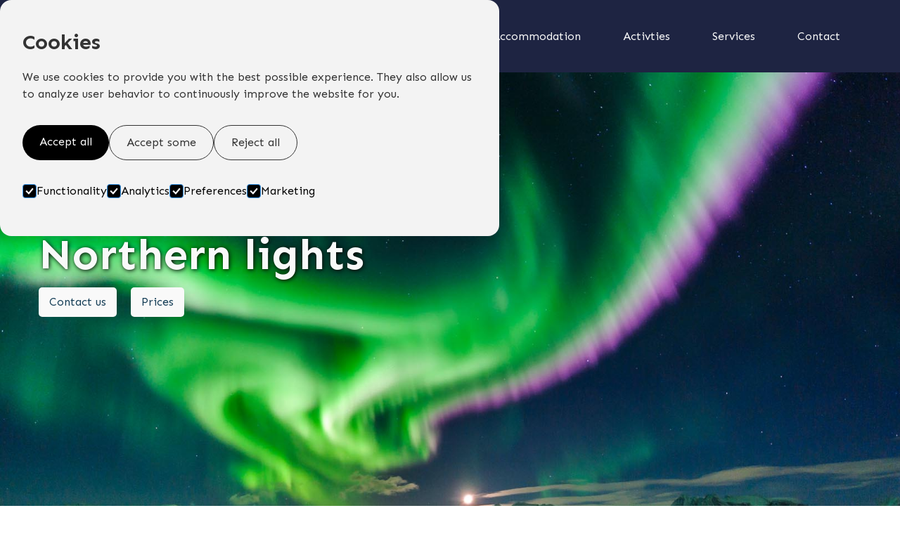

--- FILE ---
content_type: text/html
request_url: https://www.sorheim-brygge.no/activities/northern-lights
body_size: 9068
content:
<!DOCTYPE html><!-- Last Published: Mon Dec 08 2025 12:43:42 GMT+0000 (Coordinated Universal Time) --><html data-wf-domain="www.sorheim-brygge.no" data-wf-page="6097a28d7ce6a11eff0b550d" data-wf-site="60979ac0b43794937850c3fd" lang="en" data-wf-collection="6097a28d7ce6a1837f0b550b" data-wf-item-slug="northern-lights"><head><meta charset="utf-8"/><title>Northern lights | Sørheim Brygge</title><meta content="In Lyngen you can watch nature’s own theatre unfold above you as the most spectacular light show takes centre stage: The northern lights with you in the front row." name="description"/><meta content="Northern lights | Sørheim Brygge" property="og:title"/><meta content="In Lyngen you can watch nature’s own theatre unfold above you as the most spectacular light show takes centre stage: The northern lights with you in the front row." property="og:description"/><meta content="https://cdn.prod.website-files.com/60979ac0b43794865f50c424/611cf2af1103ec582db2d78b_Northern%20Light%2C%20lyngen%20Alps..jpg" property="og:image"/><meta content="Northern lights | Sørheim Brygge" property="twitter:title"/><meta content="In Lyngen you can watch nature’s own theatre unfold above you as the most spectacular light show takes centre stage: The northern lights with you in the front row." property="twitter:description"/><meta content="https://cdn.prod.website-files.com/60979ac0b43794865f50c424/611cf2af1103ec582db2d78b_Northern%20Light%2C%20lyngen%20Alps..jpg" property="twitter:image"/><meta property="og:type" content="website"/><meta content="summary_large_image" name="twitter:card"/><meta content="width=device-width, initial-scale=1" name="viewport"/><meta content="kBQQs25j9CaWR_IHQ-LS69_J72Sb-UsLiDzZWkNUJ00" name="google-site-verification"/><link href="https://cdn.prod.website-files.com/60979ac0b43794937850c3fd/css/sorheim-brygge.shared.aca01da3f.min.css" rel="stylesheet" type="text/css"/><style>@media (min-width:992px) {html.w-mod-js:not(.w-mod-ix) [data-w-id="afb8b767-5152-8983-3f01-6bbd553ce001"] {-webkit-transform:translate3d(0, 0, 0) scale3d(1.05, 1.05, 1) rotateX(0) rotateY(0) rotateZ(0.5DEG) skew(0, 0);-moz-transform:translate3d(0, 0, 0) scale3d(1.05, 1.05, 1) rotateX(0) rotateY(0) rotateZ(0.5DEG) skew(0, 0);-ms-transform:translate3d(0, 0, 0) scale3d(1.05, 1.05, 1) rotateX(0) rotateY(0) rotateZ(0.5DEG) skew(0, 0);transform:translate3d(0, 0, 0) scale3d(1.05, 1.05, 1) rotateX(0) rotateY(0) rotateZ(0.5DEG) skew(0, 0);opacity:0.95;}}</style><link href="https://fonts.googleapis.com" rel="preconnect"/><link href="https://fonts.gstatic.com" rel="preconnect" crossorigin="anonymous"/><script src="https://ajax.googleapis.com/ajax/libs/webfont/1.6.26/webfont.js" type="text/javascript"></script><script type="text/javascript">WebFont.load({  google: {    families: ["Sen:regular,700,800"]  }});</script><script type="text/javascript">!function(o,c){var n=c.documentElement,t=" w-mod-";n.className+=t+"js",("ontouchstart"in o||o.DocumentTouch&&c instanceof DocumentTouch)&&(n.className+=t+"touch")}(window,document);</script><link href="https://cdn.prod.website-files.com/60979ac0b43794937850c3fd/6097e836f20833341d609453_favicon-32x32.png" rel="shortcut icon" type="image/x-icon"/><link href="https://cdn.prod.website-files.com/60979ac0b43794937850c3fd/6097e83809051a72943ef784_android-chrome-512x512.jpg" rel="apple-touch-icon"/><script async="" src="https://www.googletagmanager.com/gtag/js?id=G-4FBXNC9JYW"></script><script type="text/javascript">window.dataLayer = window.dataLayer || [];function gtag(){dataLayer.push(arguments);}gtag('set', 'developer_id.dZGVlNj', true);gtag('js', new Date());gtag('config', 'G-4FBXNC9JYW');</script><script>
  window.dataLayer = window.dataLayer || [];
  function gtag(){dataLayer.push(arguments);}

  if(localStorage.getItem('consentMode') === null){
    gtag('consent', 'default', {
      'ad_storage': 'denied', //Google Ads
      'analytics_storage': 'denied', //Google Analytics
      'personalization_storage': 'denied', //e.g reccomendations based on previous browsing
      'functionality_storage': 'denied', //Functionality e.g Language selected
      'security_storage': 'denied', //Auth and Authentication
    });
  } else {
    gtag('consent', 'default', JSON.parse(localStorage.getItem('consentMode')));
  }
</script>

<meta property="og:type" content="website" />
<meta name="twitter:card" content="summary" />

<script src="https://static.elfsight.com/platform/platform.js" async></script>
<div class="elfsight-app-04dae06f-8bda-4c2e-b489-030c20ff5063" data-elfsight-app-lazy></div><meta property="og:url" content="https://www.sorheim-brygge.no/activities/northern-lights" />
<meta name="twitter:title" content="Sørheim Brygge | Accommodation and activities in Lyngen" />
<meta name="twitter:description" content="We are a base for fishing, skiing, northern lights and several other activities in the area." />
<meta name="twitter:image" content="https://cdn.prod.website-files.com/60979ac0b43794937850c3fd/60979f451a717b37967b2a11_20130607_101820.jpg" /><script type="text/javascript">window.__WEBFLOW_CURRENCY_SETTINGS = {"currencyCode":"USD","symbol":"$","decimal":".","fractionDigits":2,"group":",","template":"{{wf {\"path\":\"symbol\",\"type\":\"PlainText\"} }} {{wf {\"path\":\"amount\",\"type\":\"CommercePrice\"} }} {{wf {\"path\":\"currencyCode\",\"type\":\"PlainText\"} }}","hideDecimalForWholeNumbers":false};</script></head><body><div class="cookies"><div id="cookie-banner" class="cookie_banner"><div class="cookie_content"><h2 class="cookie_title">Cookies</h2><p class="cookie_description">We use cookies to provide you with the best possible experience. They also allow us to analyze user behavior to continuously improve the website for you.<br/></p><div class="cookie_buttons"><a id="btn-accept-all" href="#" class="button_primary w-button">Accept all</a><a id="btn-accept-some" href="#" class="button_secondary w-button">Accept some</a><a id="btn-reject-all" href="#" class="button_secondary w-button">Reject all</a></div><div><div class="w-form"><form id="Cookie-Form" name="wf-form-Cookie-Form-2" data-name="Cookie Form" method="get" class="cookie_options" data-wf-page-id="6097a28d7ce6a11eff0b550d" data-wf-element-id="3a42a92f-8f4a-5f2a-b2ee-3cb76c889e42"><label class="w-checkbox cookie_checkbox"><div class="w-checkbox-input w-checkbox-input--inputType-custom cookie_checkbox-check w--redirected-checked"></div><input type="checkbox" name="Necessary" id="consent-necessary" data-name="Necessary" style="opacity:0;position:absolute;z-index:-1" checked=""/><span class="w-form-label" for="Necessary">Functionality</span></label><label class="w-checkbox cookie_checkbox"><div class="w-checkbox-input w-checkbox-input--inputType-custom cookie_checkbox-check w--redirected-checked"></div><input type="checkbox" name="Analytics" id="consent-analytics" data-name="Analytics" style="opacity:0;position:absolute;z-index:-1" checked=""/><span class="w-form-label" for="Analytics">Analytics</span></label><label class="w-checkbox cookie_checkbox"><div class="w-checkbox-input w-checkbox-input--inputType-custom cookie_checkbox-check w--redirected-checked"></div><input type="checkbox" name="Preferences" id="consent-preferences" data-name="Preferences" style="opacity:0;position:absolute;z-index:-1" checked=""/><span class="w-form-label" for="Preferences">Preferences</span></label><label class="w-checkbox cookie_checkbox"><div class="w-checkbox-input w-checkbox-input--inputType-custom cookie_checkbox-check w--redirected-checked"></div><input type="checkbox" name="Marketing" id="consent-marketing" data-name="Marketing" style="opacity:0;position:absolute;z-index:-1" checked=""/><span class="w-form-label" for="Marketing">Marketing</span></label></form><div class="w-form-done"><div>Thank you! Your submission has been received!</div></div><div class="w-form-fail"><div>Oops! Something went wrong while submitting the form.</div></div></div></div></div></div><div id="cookie-icon" class="cookie_icon"><div class="cookie_icon-img w-embed"><svg width="100%" height="100%" viewBox="0 0 24 24" fill="none" xmlns="http://www.w3.org/2000/svg">
<path d="M12 22.0001C10.6167 22.0001 9.31667 21.7374 8.1 21.2121C6.88333 20.6868 5.825 19.9744 4.925 19.0751C4.025 18.1751 3.31267 17.1168 2.788 15.9001C2.26333 14.6834 2.00067 13.3834 2 12.0001C2 10.7501 2.24167 9.5251 2.725 8.3251C3.20833 7.1251 3.88333 6.0541 4.75 5.1121C5.61667 4.17077 6.65833 3.41243 7.875 2.8371C9.09167 2.26177 10.425 1.97443 11.875 1.9751C12.225 1.9751 12.5833 1.99177 12.95 2.0251C13.3167 2.05843 13.6917 2.11677 14.075 2.2001C13.925 2.9501 13.975 3.65843 14.225 4.3251C14.475 4.99177 14.85 5.54577 15.35 5.9871C15.85 6.4291 16.446 6.73343 17.138 6.9001C17.83 7.06677 18.5423 7.0251 19.275 6.7751C18.8417 7.75843 18.9043 8.7001 19.463 9.6001C20.0217 10.5001 20.8507 10.9668 21.95 11.0001C21.9667 11.1834 21.9793 11.3541 21.988 11.5121C21.9967 11.6701 22.0007 11.8411 22 12.0251C22 13.3918 21.7373 14.6791 21.212 15.8871C20.6867 17.0951 19.9743 18.1534 19.075 19.0621C18.175 19.9708 17.1167 20.6874 15.9 21.2121C14.6833 21.7368 13.3833 21.9994 12 22.0001ZM10.5 10.0001C10.9167 10.0001 11.271 9.8541 11.563 9.5621C11.855 9.2701 12.0007 8.9161 12 8.5001C12 8.08343 11.854 7.7291 11.562 7.4371C11.27 7.1451 10.916 6.99943 10.5 7.0001C10.0833 7.0001 9.729 7.1461 9.437 7.4381C9.145 7.7301 8.99933 8.0841 9 8.5001C9 8.91677 9.146 9.2711 9.438 9.5631C9.73 9.8551 10.084 10.0008 10.5 10.0001ZM8.5 15.0001C8.91667 15.0001 9.271 14.8541 9.563 14.5621C9.855 14.2701 10.0007 13.9161 10 13.5001C10 13.0834 9.854 12.7291 9.562 12.4371C9.27 12.1451 8.916 11.9994 8.5 12.0001C8.08333 12.0001 7.729 12.1461 7.437 12.4381C7.145 12.7301 6.99933 13.0841 7 13.5001C7 13.9168 7.146 14.2711 7.438 14.5631C7.73 14.8551 8.084 15.0008 8.5 15.0001ZM15 16.0001C15.2833 16.0001 15.521 15.9041 15.713 15.7121C15.905 15.5201 16.0007 15.2828 16 15.0001C16 14.7168 15.904 14.4791 15.712 14.2871C15.52 14.0951 15.2827 13.9994 15 14.0001C14.7167 14.0001 14.479 14.0961 14.287 14.2881C14.095 14.4801 13.9993 14.7174 14 15.0001C14 15.2834 14.096 15.5211 14.288 15.7131C14.48 15.9051 14.7173 16.0008 15 16.0001ZM12 20.0001C14.0333 20.0001 15.8377 19.3001 17.413 17.9001C18.9883 16.5001 19.8507 14.7168 20 12.5501C19.1667 12.1834 18.5123 11.6834 18.037 11.0501C17.5617 10.4168 17.241 9.70843 17.075 8.9251C15.7917 8.74177 14.6917 8.19177 13.775 7.2751C12.8583 6.35843 12.2917 5.25843 12.075 3.9751C10.7417 3.94177 9.57067 4.18343 8.562 4.7001C7.55333 5.21677 6.712 5.87943 6.038 6.6881C5.362 7.4961 4.853 8.3751 4.511 9.3251C4.169 10.2751 3.99867 11.1668 4 12.0001C4 14.2168 4.779 16.1044 6.337 17.6631C7.895 19.2218 9.78267 20.0008 12 20.0001Z" fill="#64a2a3"/>
</svg></div></div><div class="cookie_script w-embed w-script"><!-- Cookie Consent Mode by Code & Wander -->
<script>
	// Check selection
  document.getElementById('cookie-icon').addEventListener('click', function() {
  	setConsentCheckboxes();
  	document.getElementById('cookie-banner').style.display = 'block';
    
  })
  
  // Hide Cookie Banner
  function hideBanner() {
    document.getElementById('cookie-banner').style.display = 'none';
  }
	
  // If consentMode has not been set, show Cookie Banner
  if(localStorage.getItem('consentMode') === null) {
  	document.getElementById('cookie-banner').style.display = 'block';
  }
  
  //Logic to populate the preferences
  function setConsentCheckboxes() {
  	uncheckAllConsentCheckboxes();
  	
    const consentModeString = localStorage.getItem('consentMode');

  	if (consentModeString) {
    	const consentMode = JSON.parse(consentModeString);
      
        const consentMapping = {
          'functionality_storage': 'consent-necessary',
          'ad_storage': 'consent-marketing',
          'analytics_storage': 'consent-analytics',
          'personalization_storage': 'consent-preferences',
        };

        Object.entries(consentMapping).forEach(([storageKey, checkboxId]) => {
          const checkbox = document.getElementById(checkboxId);

         if (checkbox) {
            const isChecked = consentMode[storageKey] === 'granted';
            checkbox.checked = isChecked;

            const checkboxDiv = checkbox.previousElementSibling;
            if (checkboxDiv) {
              if (isChecked) {
                checkboxDiv.classList.add('w--redirected-checked');
              } else {
                checkboxDiv.classList.remove('w--redirected-checked');
              }
            }
          }
    	});
  	}
	}
  
  //Logic to uncheck all checkboxes
  function uncheckAllConsentCheckboxes() {
  	['consent-analytics', 'consent-preferences', 'consent-marketing'].forEach(checkboxId => {
    	const checkbox = document.getElementById(checkboxId);
    	if (checkbox) {
      checkbox.checked = false;
      
        const checkboxDiv = checkbox.previousElementSibling;
        if (checkboxDiv && checkboxDiv.classList.contains('w--redirected-checked')) {
          checkboxDiv.classList.remove('w--redirected-checked');
        }
    	}	
  	});
	}

  // Logic to update the preferences
  document.getElementById('btn-accept-all').addEventListener('click', function() {
    setConsent({
      necessary: true,
      analytics: true,
      preferences: true,
      marketing: true
    });
    hideBanner();
  });

  document.getElementById('btn-accept-some').addEventListener('click', function() {
    setConsent({
      necessary: true,
      analytics: document.getElementById('consent-analytics').checked,
      preferences: document.getElementById('consent-preferences').checked,
      marketing: document.getElementById('consent-marketing').checked
    });
    hideBanner();
  });

  document.getElementById('btn-reject-all').addEventListener('click', function() {
    setConsent({
      necessary: true,
      analytics: false,
      preferences: false,
      marketing: false
    });
    hideBanner();
  }); 
  
  // Map the preferences to Google Consent Mode 
  function setConsent(consent) {
    const consentMode = {
      'functionality_storage': consent.necessary ? 'granted' : 'denied',
      'security_storage': consent.necessary ? 'granted' : 'denied',
      'ad_storage': consent.marketing ? 'granted' : 'denied',
      'analytics_storage': consent.analytics ? 'granted' : 'denied',
      'personalization_storage': consent.preferences ? 'granted' : 'denied',
    };
    gtag('consent', 'update', consentMode);  
    localStorage.setItem('consentMode', JSON.stringify(consentMode));
  }
  
</script></div></div><div class="menu-wrapper"><div data-collapse="medium" data-animation="over-right" data-duration="400" data-easing="ease" data-easing2="ease" role="banner" class="navbar w-nav"><div class="container"><div class="nav-wrapper"><a href="/" class="brand w-nav-brand"><img src="https://cdn.prod.website-files.com/60979ac0b43794937850c3fd/60979b7b8f5a53500ce66a66_570b98643095090c3a0ca177_logo_2.png" alt="" class="image-2"/></a><div class="cart-nav-wrapper"><nav role="navigation" class="nav-menu w-nav-menu"><a href="/" class="nav-link w-nav-link">Home</a><a href="/about" class="nav-link w-nav-link">About</a><a href="/accommodation" class="nav-link w-nav-link">Accommodation</a><a href="/activities" class="nav-link w-nav-link">Activties</a><a href="/services" class="nav-link w-nav-link">Services</a><a href="/contact" class="nav-link w-nav-link">Contact</a></nav><div class="nav-button w-nav-button"><div class="w-icon-nav-menu"></div></div></div></div></div></div></div><div style="background-image:url(&quot;https://cdn.prod.website-files.com/60979ac0b43794865f50c424/611cf2af1103ec582db2d78b_Northern%20Light%2C%20lyngen%20Alps..jpg&quot;)" class="hero-section collection-hero"><div class="container"><div class="hero-wrapper"><h1 class="hero-heading anout-hero-heading">Northern lights</h1><div><a href="/contact" class="button-2 right-space w-button">Contact us</a><a href="/prices" class="button-2 w-button">Prices</a></div></div></div></div><div class="content-section why-acme-sections"><div class="container"><div class="about-top-block"><div class="why-acme-block"><div class="w-richtext"><h2>During large solar explosions and flares, huge quantities of particles are thrown out of the sun and into deep space. When the particles meet the Earth’s magnetic shield, they are led towards a circle around the magnetic North Pole, where they interact with the upper layers of the atmosphere. The energy which is then released is called Aurora Borealis or the northern lights.</h2><p>In Lyngen you can watch nature’s own theatre unfold above you as the most spectacular light show takes centre stage: The northern lights with you in the front row.<br/>Aurora is an unpredictable lady, and you never know when she will decide to turn up. This diva keeps you waiting, so whenever you go hunting for the northern lights above the Arctic Circle, make sure you set aside the whole evening. Northern lights worshippers do everything from cross-country skiing to building snowmen in order to keep warm and entertained while outside.<br/>Each appearance of the northern lights is unique. Often you see three green bands across the night sky. Or the lights come as flickering curtains or rollingsmoke. The colour is a luminous green, often with a hint of pink along the edge, and occasionally with a deep violet centre. The colour palette seems to come from the 1980s.</p><p>The Lyngen fjord is well known for the spectacular northern light belt which seems to stretch directly over the fjord. From Sørheim Brygge this belt can be seen directly from the porch if the conditions are good.</p><p>At Sørheim Brygge we provide photo advice, courses, trips and of course a hot sauna after hours of hunting lady Aurora.</p></div></div></div><div class="gallery-block">Gallery</div><div class="collection-list-wrapper w-dyn-list"><script type="text/x-wf-template" id="wf-template-afb8b767-5152-8983-3f01-6bbd553cdffe">%3Cdiv%20role%3D%22listitem%22%20class%3D%22collection-item-11%20w-dyn-item%20w-dyn-repeater-item%22%3E%3Ca%20href%3D%22%23%22%20data-w-id%3D%22afb8b767-5152-8983-3f01-6bbd553ce000%22%20style%3D%22background-image%3Aurl(%26quot%3Bhttps%3A%2F%2Fcdn.prod.website-files.com%2F60979ac0b43794865f50c424%2F6097a38d9a058859e86ef073_058.jpg%26quot%3B)%22%20class%3D%22lightbox-link-3%20w-inline-block%20w-lightbox%22%3E%3Cimg%20loading%3D%22lazy%22%20data-w-id%3D%22afb8b767-5152-8983-3f01-6bbd553ce001%22%20alt%3D%22%22%20src%3D%22https%3A%2F%2Fcdn.prod.website-files.com%2F60979ac0b43794865f50c424%2F6097a38d9a058859e86ef073_058.jpg%22%20sizes%3D%22100vw%22%20srcset%3D%22https%3A%2F%2Fcdn.prod.website-files.com%2F60979ac0b43794865f50c424%2F6097a38d9a058859e86ef073_058-p-500.jpeg%20500w%2C%20https%3A%2F%2Fcdn.prod.website-files.com%2F60979ac0b43794865f50c424%2F6097a38d9a058859e86ef073_058-p-1080.jpeg%201080w%2C%20https%3A%2F%2Fcdn.prod.website-files.com%2F60979ac0b43794865f50c424%2F6097a38d9a058859e86ef073_058-p-1600.jpeg%201600w%2C%20https%3A%2F%2Fcdn.prod.website-files.com%2F60979ac0b43794865f50c424%2F6097a38d9a058859e86ef073_058.jpg%201623w%22%20class%3D%22image-9%22%2F%3E%3Cscript%20type%3D%22application%2Fjson%22%20class%3D%22w-json%22%3E%7B%0A%20%20%22items%22%3A%20%5B%0A%20%20%20%20%7B%0A%20%20%20%20%20%20%22url%22%3A%20%22https%3A%2F%2Fcdn.prod.website-files.com%2F60979ac0b43794865f50c424%2F6097a38d9a058859e86ef073_058.jpg%22%2C%0A%20%20%20%20%20%20%22type%22%3A%20%22image%22%0A%20%20%20%20%7D%0A%20%20%5D%2C%0A%20%20%22group%22%3A%20%22Galleri%22%0A%7D%3C%2Fscript%3E%3C%2Fa%3E%3C%2Fdiv%3E</script><div role="list" class="collection-list-9 w-dyn-items"><div role="listitem" class="collection-item-11 w-dyn-item w-dyn-repeater-item"><a href="#" data-w-id="afb8b767-5152-8983-3f01-6bbd553ce000" style="background-image:url(&quot;https://cdn.prod.website-files.com/60979ac0b43794865f50c424/6097a38d9a058859e86ef073_058.jpg&quot;)" class="lightbox-link-3 w-inline-block w-lightbox"><img loading="lazy" data-w-id="afb8b767-5152-8983-3f01-6bbd553ce001" alt="" src="https://cdn.prod.website-files.com/60979ac0b43794865f50c424/6097a38d9a058859e86ef073_058.jpg" sizes="100vw" srcset="https://cdn.prod.website-files.com/60979ac0b43794865f50c424/6097a38d9a058859e86ef073_058-p-500.jpeg 500w, https://cdn.prod.website-files.com/60979ac0b43794865f50c424/6097a38d9a058859e86ef073_058-p-1080.jpeg 1080w, https://cdn.prod.website-files.com/60979ac0b43794865f50c424/6097a38d9a058859e86ef073_058-p-1600.jpeg 1600w, https://cdn.prod.website-files.com/60979ac0b43794865f50c424/6097a38d9a058859e86ef073_058.jpg 1623w" class="image-9"/><script type="application/json" class="w-json">{
  "items": [
    {
      "url": "https://cdn.prod.website-files.com/60979ac0b43794865f50c424/6097a38d9a058859e86ef073_058.jpg",
      "type": "image"
    }
  ],
  "group": "Galleri"
}</script></a></div><div role="listitem" class="collection-item-11 w-dyn-item w-dyn-repeater-item"><a href="#" data-w-id="afb8b767-5152-8983-3f01-6bbd553ce000" style="background-image:url(&quot;https://cdn.prod.website-files.com/60979ac0b43794865f50c424/6097a38d7c882767efcb77ff_059.jpg&quot;)" class="lightbox-link-3 w-inline-block w-lightbox"><img loading="lazy" data-w-id="afb8b767-5152-8983-3f01-6bbd553ce001" alt="" src="https://cdn.prod.website-files.com/60979ac0b43794865f50c424/6097a38d7c882767efcb77ff_059.jpg" sizes="100vw" srcset="https://cdn.prod.website-files.com/60979ac0b43794865f50c424/6097a38d7c882767efcb77ff_059-p-500.jpeg 500w, https://cdn.prod.website-files.com/60979ac0b43794865f50c424/6097a38d7c882767efcb77ff_059-p-1080.jpeg 1080w, https://cdn.prod.website-files.com/60979ac0b43794865f50c424/6097a38d7c882767efcb77ff_059-p-1600.jpeg 1600w, https://cdn.prod.website-files.com/60979ac0b43794865f50c424/6097a38d7c882767efcb77ff_059.jpg 1623w" class="image-9"/><script type="application/json" class="w-json">{
  "items": [
    {
      "url": "https://cdn.prod.website-files.com/60979ac0b43794865f50c424/6097a38d7c882767efcb77ff_059.jpg",
      "type": "image"
    }
  ],
  "group": "Galleri"
}</script></a></div><div role="listitem" class="collection-item-11 w-dyn-item w-dyn-repeater-item"><a href="#" data-w-id="afb8b767-5152-8983-3f01-6bbd553ce000" style="background-image:url(&quot;https://cdn.prod.website-files.com/60979ac0b43794865f50c424/6097a38c5df984de120e5735_068.jpg&quot;)" class="lightbox-link-3 w-inline-block w-lightbox"><img loading="lazy" data-w-id="afb8b767-5152-8983-3f01-6bbd553ce001" alt="" src="https://cdn.prod.website-files.com/60979ac0b43794865f50c424/6097a38c5df984de120e5735_068.jpg" sizes="100vw" srcset="https://cdn.prod.website-files.com/60979ac0b43794865f50c424/6097a38c5df984de120e5735_068-p-500.jpeg 500w, https://cdn.prod.website-files.com/60979ac0b43794865f50c424/6097a38c5df984de120e5735_068-p-1080.jpeg 1080w, https://cdn.prod.website-files.com/60979ac0b43794865f50c424/6097a38c5df984de120e5735_068-p-1600.jpeg 1600w, https://cdn.prod.website-files.com/60979ac0b43794865f50c424/6097a38c5df984de120e5735_068.jpg 1623w" class="image-9"/><script type="application/json" class="w-json">{
  "items": [
    {
      "url": "https://cdn.prod.website-files.com/60979ac0b43794865f50c424/6097a38c5df984de120e5735_068.jpg",
      "type": "image"
    }
  ],
  "group": "Galleri"
}</script></a></div><div role="listitem" class="collection-item-11 w-dyn-item w-dyn-repeater-item"><a href="#" data-w-id="afb8b767-5152-8983-3f01-6bbd553ce000" style="background-image:url(&quot;https://cdn.prod.website-files.com/60979ac0b43794865f50c424/6097a38c8b00643e0f902f39_069.jpg&quot;)" class="lightbox-link-3 w-inline-block w-lightbox"><img loading="lazy" data-w-id="afb8b767-5152-8983-3f01-6bbd553ce001" alt="" src="https://cdn.prod.website-files.com/60979ac0b43794865f50c424/6097a38c8b00643e0f902f39_069.jpg" sizes="100vw" srcset="https://cdn.prod.website-files.com/60979ac0b43794865f50c424/6097a38c8b00643e0f902f39_069-p-500.jpeg 500w, https://cdn.prod.website-files.com/60979ac0b43794865f50c424/6097a38c8b00643e0f902f39_069-p-1080.jpeg 1080w, https://cdn.prod.website-files.com/60979ac0b43794865f50c424/6097a38c8b00643e0f902f39_069-p-1600.jpeg 1600w, https://cdn.prod.website-files.com/60979ac0b43794865f50c424/6097a38c8b00643e0f902f39_069.jpg 1623w" class="image-9"/><script type="application/json" class="w-json">{
  "items": [
    {
      "url": "https://cdn.prod.website-files.com/60979ac0b43794865f50c424/6097a38c8b00643e0f902f39_069.jpg",
      "type": "image"
    }
  ],
  "group": "Galleri"
}</script></a></div><div role="listitem" class="collection-item-11 w-dyn-item w-dyn-repeater-item"><a href="#" data-w-id="afb8b767-5152-8983-3f01-6bbd553ce000" style="background-image:url(&quot;https://cdn.prod.website-files.com/60979ac0b43794865f50c424/6097a38c48c4a668705d27e9_Aurora%20Outside%20Camp%20Tamok%20LR.jpg&quot;)" class="lightbox-link-3 w-inline-block w-lightbox"><img loading="lazy" data-w-id="afb8b767-5152-8983-3f01-6bbd553ce001" alt="" src="https://cdn.prod.website-files.com/60979ac0b43794865f50c424/6097a38c48c4a668705d27e9_Aurora%20Outside%20Camp%20Tamok%20LR.jpg" sizes="100vw" srcset="https://cdn.prod.website-files.com/60979ac0b43794865f50c424/6097a38c48c4a668705d27e9_Aurora%20Outside%20Camp%20Tamok%20LR-p-1080.jpeg 1080w, https://cdn.prod.website-files.com/60979ac0b43794865f50c424/6097a38c48c4a668705d27e9_Aurora%20Outside%20Camp%20Tamok%20LR-p-1600.jpeg 1600w, https://cdn.prod.website-files.com/60979ac0b43794865f50c424/6097a38c48c4a668705d27e9_Aurora%20Outside%20Camp%20Tamok%20LR.jpg 1620w" class="image-9"/><script type="application/json" class="w-json">{
  "items": [
    {
      "url": "https://cdn.prod.website-files.com/60979ac0b43794865f50c424/6097a38c48c4a668705d27e9_Aurora%20Outside%20Camp%20Tamok%20LR.jpg",
      "type": "image"
    }
  ],
  "group": "Galleri"
}</script></a></div><div role="listitem" class="collection-item-11 w-dyn-item w-dyn-repeater-item"><a href="#" data-w-id="afb8b767-5152-8983-3f01-6bbd553ce000" style="background-image:url(&quot;https://cdn.prod.website-files.com/60979ac0b43794865f50c424/6097a38c9bca844200ac8784_AuroraSky.RS.jpg&quot;)" class="lightbox-link-3 w-inline-block w-lightbox"><img loading="lazy" data-w-id="afb8b767-5152-8983-3f01-6bbd553ce001" alt="" src="https://cdn.prod.website-files.com/60979ac0b43794865f50c424/6097a38c9bca844200ac8784_AuroraSky.RS.jpg" sizes="100vw" srcset="https://cdn.prod.website-files.com/60979ac0b43794865f50c424/6097a38c9bca844200ac8784_AuroraSky.RS-p-1080.jpeg 1080w, https://cdn.prod.website-files.com/60979ac0b43794865f50c424/6097a38c9bca844200ac8784_AuroraSky.RS-p-1600.jpeg 1600w, https://cdn.prod.website-files.com/60979ac0b43794865f50c424/6097a38c9bca844200ac8784_AuroraSky.RS.jpg 1620w" class="image-9"/><script type="application/json" class="w-json">{
  "items": [
    {
      "url": "https://cdn.prod.website-files.com/60979ac0b43794865f50c424/6097a38c9bca844200ac8784_AuroraSky.RS.jpg",
      "type": "image"
    }
  ],
  "group": "Galleri"
}</script></a></div><div role="listitem" class="collection-item-11 w-dyn-item w-dyn-repeater-item"><a href="#" data-w-id="afb8b767-5152-8983-3f01-6bbd553ce000" style="background-image:url(&quot;https://cdn.prod.website-files.com/60979ac0b43794865f50c424/6097a38c6beadeac3b8cd005_CabinAurora%20LR.jpg&quot;)" class="lightbox-link-3 w-inline-block w-lightbox"><img loading="lazy" data-w-id="afb8b767-5152-8983-3f01-6bbd553ce001" alt="" src="https://cdn.prod.website-files.com/60979ac0b43794865f50c424/6097a38c6beadeac3b8cd005_CabinAurora%20LR.jpg" sizes="100vw" srcset="https://cdn.prod.website-files.com/60979ac0b43794865f50c424/6097a38c6beadeac3b8cd005_CabinAurora%20LR-p-500.jpeg 500w, https://cdn.prod.website-files.com/60979ac0b43794865f50c424/6097a38c6beadeac3b8cd005_CabinAurora%20LR.jpg 720w" class="image-9"/><script type="application/json" class="w-json">{
  "items": [
    {
      "url": "https://cdn.prod.website-files.com/60979ac0b43794865f50c424/6097a38c6beadeac3b8cd005_CabinAurora%20LR.jpg",
      "type": "image"
    }
  ],
  "group": "Galleri"
}</script></a></div><div role="listitem" class="collection-item-11 w-dyn-item w-dyn-repeater-item"><a href="#" data-w-id="afb8b767-5152-8983-3f01-6bbd553ce000" style="background-image:url(&quot;https://cdn.prod.website-files.com/60979ac0b43794865f50c424/6097a38b1a45b38661715800_CabinAurora.LR.jpg&quot;)" class="lightbox-link-3 w-inline-block w-lightbox"><img loading="lazy" data-w-id="afb8b767-5152-8983-3f01-6bbd553ce001" alt="" src="https://cdn.prod.website-files.com/60979ac0b43794865f50c424/6097a38b1a45b38661715800_CabinAurora.LR.jpg" sizes="100vw" srcset="https://cdn.prod.website-files.com/60979ac0b43794865f50c424/6097a38b1a45b38661715800_CabinAurora.LR-p-500.jpeg 500w, https://cdn.prod.website-files.com/60979ac0b43794865f50c424/6097a38b1a45b38661715800_CabinAurora.LR.jpg 720w" class="image-9"/><script type="application/json" class="w-json">{
  "items": [
    {
      "url": "https://cdn.prod.website-files.com/60979ac0b43794865f50c424/6097a38b1a45b38661715800_CabinAurora.LR.jpg",
      "type": "image"
    }
  ],
  "group": "Galleri"
}</script></a></div><div role="listitem" class="collection-item-11 w-dyn-item w-dyn-repeater-item"><a href="#" data-w-id="afb8b767-5152-8983-3f01-6bbd553ce000" style="background-image:url(&quot;https://cdn.prod.website-files.com/60979ac0b43794865f50c424/6097a38b8f5a53000ae68031_Nordlys_19_9_2012%20012.jpg&quot;)" class="lightbox-link-3 w-inline-block w-lightbox"><img loading="lazy" data-w-id="afb8b767-5152-8983-3f01-6bbd553ce001" alt="" src="https://cdn.prod.website-files.com/60979ac0b43794865f50c424/6097a38b8f5a53000ae68031_Nordlys_19_9_2012%20012.jpg" sizes="100vw" srcset="https://cdn.prod.website-files.com/60979ac0b43794865f50c424/6097a38b8f5a53000ae68031_Nordlys_19_9_2012%20012-p-1080.jpeg 1080w, https://cdn.prod.website-files.com/60979ac0b43794865f50c424/6097a38b8f5a53000ae68031_Nordlys_19_9_2012%20012-p-1600.jpeg 1600w, https://cdn.prod.website-files.com/60979ac0b43794865f50c424/6097a38b8f5a53000ae68031_Nordlys_19_9_2012%20012.jpg 1620w" class="image-9"/><script type="application/json" class="w-json">{
  "items": [
    {
      "url": "https://cdn.prod.website-files.com/60979ac0b43794865f50c424/6097a38b8f5a53000ae68031_Nordlys_19_9_2012%20012.jpg",
      "type": "image"
    }
  ],
  "group": "Galleri"
}</script></a></div><div role="listitem" class="collection-item-11 w-dyn-item w-dyn-repeater-item"><a href="#" data-w-id="afb8b767-5152-8983-3f01-6bbd553ce000" style="background-image:url(&quot;https://cdn.prod.website-files.com/60979ac0b43794865f50c424/6097a38b706ca22c06e1c773_Nordlys_19_9_2012%20020.jpg&quot;)" class="lightbox-link-3 w-inline-block w-lightbox"><img loading="lazy" data-w-id="afb8b767-5152-8983-3f01-6bbd553ce001" alt="" src="https://cdn.prod.website-files.com/60979ac0b43794865f50c424/6097a38b706ca22c06e1c773_Nordlys_19_9_2012%20020.jpg" sizes="100vw" srcset="https://cdn.prod.website-files.com/60979ac0b43794865f50c424/6097a38b706ca22c06e1c773_Nordlys_19_9_2012%20020-p-500.jpeg 500w, https://cdn.prod.website-files.com/60979ac0b43794865f50c424/6097a38b706ca22c06e1c773_Nordlys_19_9_2012%20020.jpg 720w" class="image-9"/><script type="application/json" class="w-json">{
  "items": [
    {
      "url": "https://cdn.prod.website-files.com/60979ac0b43794865f50c424/6097a38b706ca22c06e1c773_Nordlys_19_9_2012%20020.jpg",
      "type": "image"
    }
  ],
  "group": "Galleri"
}</script></a></div><div role="listitem" class="collection-item-11 w-dyn-item w-dyn-repeater-item"><a href="#" data-w-id="afb8b767-5152-8983-3f01-6bbd553ce000" style="background-image:url(&quot;https://cdn.prod.website-files.com/60979ac0b43794865f50c424/6097a38b8f5a535a58e68030_Nordlys_19_9_2012%20047.jpg&quot;)" class="lightbox-link-3 w-inline-block w-lightbox"><img loading="lazy" data-w-id="afb8b767-5152-8983-3f01-6bbd553ce001" alt="" src="https://cdn.prod.website-files.com/60979ac0b43794865f50c424/6097a38b8f5a535a58e68030_Nordlys_19_9_2012%20047.jpg" sizes="100vw" srcset="https://cdn.prod.website-files.com/60979ac0b43794865f50c424/6097a38b8f5a535a58e68030_Nordlys_19_9_2012%20047-p-1080.jpeg 1080w, https://cdn.prod.website-files.com/60979ac0b43794865f50c424/6097a38b8f5a535a58e68030_Nordlys_19_9_2012%20047-p-1600.jpeg 1600w, https://cdn.prod.website-files.com/60979ac0b43794865f50c424/6097a38b8f5a535a58e68030_Nordlys_19_9_2012%20047.jpg 1620w" class="image-9"/><script type="application/json" class="w-json">{
  "items": [
    {
      "url": "https://cdn.prod.website-files.com/60979ac0b43794865f50c424/6097a38b8f5a535a58e68030_Nordlys_19_9_2012%20047.jpg",
      "type": "image"
    }
  ],
  "group": "Galleri"
}</script></a></div><div role="listitem" class="collection-item-11 w-dyn-item w-dyn-repeater-item"><a href="#" data-w-id="afb8b767-5152-8983-3f01-6bbd553ce000" style="background-image:url(&quot;https://cdn.prod.website-files.com/60979ac0b43794865f50c424/6097a38b5979ab326f7f25a7_Nordlys_19_9_2012%20066.jpg&quot;)" class="lightbox-link-3 w-inline-block w-lightbox"><img loading="lazy" data-w-id="afb8b767-5152-8983-3f01-6bbd553ce001" alt="" src="https://cdn.prod.website-files.com/60979ac0b43794865f50c424/6097a38b5979ab326f7f25a7_Nordlys_19_9_2012%20066.jpg" sizes="100vw" srcset="https://cdn.prod.website-files.com/60979ac0b43794865f50c424/6097a38b5979ab326f7f25a7_Nordlys_19_9_2012%20066-p-1080.jpeg 1080w, https://cdn.prod.website-files.com/60979ac0b43794865f50c424/6097a38b5979ab326f7f25a7_Nordlys_19_9_2012%20066-p-1600.jpeg 1600w, https://cdn.prod.website-files.com/60979ac0b43794865f50c424/6097a38b5979ab326f7f25a7_Nordlys_19_9_2012%20066.jpg 1620w" class="image-9"/><script type="application/json" class="w-json">{
  "items": [
    {
      "url": "https://cdn.prod.website-files.com/60979ac0b43794865f50c424/6097a38b5979ab326f7f25a7_Nordlys_19_9_2012%20066.jpg",
      "type": "image"
    }
  ],
  "group": "Galleri"
}</script></a></div><div role="listitem" class="collection-item-11 w-dyn-item w-dyn-repeater-item"><a href="#" data-w-id="afb8b767-5152-8983-3f01-6bbd553ce000" style="background-image:url(&quot;https://cdn.prod.website-files.com/60979ac0b43794865f50c424/6097a38b531473507218b06d_Nordlys_19_9_2012%20067.jpg&quot;)" class="lightbox-link-3 w-inline-block w-lightbox"><img loading="lazy" data-w-id="afb8b767-5152-8983-3f01-6bbd553ce001" alt="" src="https://cdn.prod.website-files.com/60979ac0b43794865f50c424/6097a38b531473507218b06d_Nordlys_19_9_2012%20067.jpg" class="image-9"/><script type="application/json" class="w-json">{
  "items": [
    {
      "url": "https://cdn.prod.website-files.com/60979ac0b43794865f50c424/6097a38b531473507218b06d_Nordlys_19_9_2012%20067.jpg",
      "type": "image"
    }
  ],
  "group": "Galleri"
}</script></a></div><div role="listitem" class="collection-item-11 w-dyn-item w-dyn-repeater-item"><a href="#" data-w-id="afb8b767-5152-8983-3f01-6bbd553ce000" style="background-image:url(&quot;https://cdn.prod.website-files.com/60979ac0b43794865f50c424/6097a38ba1e8754b79023efb_Nordlys_19_9_2012%20072.jpg&quot;)" class="lightbox-link-3 w-inline-block w-lightbox"><img loading="lazy" data-w-id="afb8b767-5152-8983-3f01-6bbd553ce001" alt="" src="https://cdn.prod.website-files.com/60979ac0b43794865f50c424/6097a38ba1e8754b79023efb_Nordlys_19_9_2012%20072.jpg" class="image-9"/><script type="application/json" class="w-json">{
  "items": [
    {
      "url": "https://cdn.prod.website-files.com/60979ac0b43794865f50c424/6097a38ba1e8754b79023efb_Nordlys_19_9_2012%20072.jpg",
      "type": "image"
    }
  ],
  "group": "Galleri"
}</script></a></div><div role="listitem" class="collection-item-11 w-dyn-item w-dyn-repeater-item"><a href="#" data-w-id="afb8b767-5152-8983-3f01-6bbd553ce000" style="background-image:url(&quot;https://cdn.prod.website-files.com/60979ac0b43794865f50c424/6097a38baa04070e6cd638c7_Nordlys_19_9_2012%20079.jpg&quot;)" class="lightbox-link-3 w-inline-block w-lightbox"><img loading="lazy" data-w-id="afb8b767-5152-8983-3f01-6bbd553ce001" alt="" src="https://cdn.prod.website-files.com/60979ac0b43794865f50c424/6097a38baa04070e6cd638c7_Nordlys_19_9_2012%20079.jpg" sizes="100vw" srcset="https://cdn.prod.website-files.com/60979ac0b43794865f50c424/6097a38baa04070e6cd638c7_Nordlys_19_9_2012%20079-p-1080.jpeg 1080w, https://cdn.prod.website-files.com/60979ac0b43794865f50c424/6097a38baa04070e6cd638c7_Nordlys_19_9_2012%20079-p-1600.jpeg 1600w, https://cdn.prod.website-files.com/60979ac0b43794865f50c424/6097a38baa04070e6cd638c7_Nordlys_19_9_2012%20079.jpg 1620w" class="image-9"/><script type="application/json" class="w-json">{
  "items": [
    {
      "url": "https://cdn.prod.website-files.com/60979ac0b43794865f50c424/6097a38baa04070e6cd638c7_Nordlys_19_9_2012%20079.jpg",
      "type": "image"
    }
  ],
  "group": "Galleri"
}</script></a></div><div role="listitem" class="collection-item-11 w-dyn-item w-dyn-repeater-item"><a href="#" data-w-id="afb8b767-5152-8983-3f01-6bbd553ce000" style="background-image:url(&quot;https://cdn.prod.website-files.com/60979ac0b43794865f50c424/6097a38b9bca8416f5ac8776_Nordlys_19_9_2012%20080.jpg&quot;)" class="lightbox-link-3 w-inline-block w-lightbox"><img loading="lazy" data-w-id="afb8b767-5152-8983-3f01-6bbd553ce001" alt="" src="https://cdn.prod.website-files.com/60979ac0b43794865f50c424/6097a38b9bca8416f5ac8776_Nordlys_19_9_2012%20080.jpg" sizes="100vw" srcset="https://cdn.prod.website-files.com/60979ac0b43794865f50c424/6097a38b9bca8416f5ac8776_Nordlys_19_9_2012%20080-p-1080.jpeg 1080w, https://cdn.prod.website-files.com/60979ac0b43794865f50c424/6097a38b9bca8416f5ac8776_Nordlys_19_9_2012%20080-p-1600.jpeg 1600w, https://cdn.prod.website-files.com/60979ac0b43794865f50c424/6097a38b9bca8416f5ac8776_Nordlys_19_9_2012%20080.jpg 1620w" class="image-9"/><script type="application/json" class="w-json">{
  "items": [
    {
      "url": "https://cdn.prod.website-files.com/60979ac0b43794865f50c424/6097a38b9bca8416f5ac8776_Nordlys_19_9_2012%20080.jpg",
      "type": "image"
    }
  ],
  "group": "Galleri"
}</script></a></div><div role="listitem" class="collection-item-11 w-dyn-item w-dyn-repeater-item"><a href="#" data-w-id="afb8b767-5152-8983-3f01-6bbd553ce000" style="background-image:url(&quot;https://cdn.prod.website-files.com/60979ac0b43794865f50c424/6097a38bca7f004d38f1c2df_Northern%20Light%2C%20lyngen%20Alps..jpg&quot;)" class="lightbox-link-3 w-inline-block w-lightbox"><img loading="lazy" data-w-id="afb8b767-5152-8983-3f01-6bbd553ce001" alt="" src="https://cdn.prod.website-files.com/60979ac0b43794865f50c424/6097a38bca7f004d38f1c2df_Northern%20Light%2C%20lyngen%20Alps..jpg" sizes="100vw" srcset="https://cdn.prod.website-files.com/60979ac0b43794865f50c424/6097a38bca7f004d38f1c2df_Northern%20Light%2C%20lyngen%20Alps.-p-1080.jpeg 1080w, https://cdn.prod.website-files.com/60979ac0b43794865f50c424/6097a38bca7f004d38f1c2df_Northern%20Light%2C%20lyngen%20Alps.-p-1600.jpeg 1600w, https://cdn.prod.website-files.com/60979ac0b43794865f50c424/6097a38bca7f004d38f1c2df_Northern%20Light%2C%20lyngen%20Alps..jpg 1623w" class="image-9"/><script type="application/json" class="w-json">{
  "items": [
    {
      "url": "https://cdn.prod.website-files.com/60979ac0b43794865f50c424/6097a38bca7f004d38f1c2df_Northern%20Light%2C%20lyngen%20Alps..jpg",
      "type": "image"
    }
  ],
  "group": "Galleri"
}</script></a></div><div role="listitem" class="collection-item-11 w-dyn-item w-dyn-repeater-item"><a href="#" data-w-id="afb8b767-5152-8983-3f01-6bbd553ce000" style="background-image:url(&quot;https://cdn.prod.website-files.com/60979ac0b43794865f50c424/6097a38b369ce6e079222d39_Sorheim-brygge.jpg&quot;)" class="lightbox-link-3 w-inline-block w-lightbox"><img loading="lazy" data-w-id="afb8b767-5152-8983-3f01-6bbd553ce001" alt="" src="https://cdn.prod.website-files.com/60979ac0b43794865f50c424/6097a38b369ce6e079222d39_Sorheim-brygge.jpg" sizes="100vw" srcset="https://cdn.prod.website-files.com/60979ac0b43794865f50c424/6097a38b369ce6e079222d39_Sorheim-brygge-p-500.jpeg 500w, https://cdn.prod.website-files.com/60979ac0b43794865f50c424/6097a38b369ce6e079222d39_Sorheim-brygge-p-1080.jpeg 1080w, https://cdn.prod.website-files.com/60979ac0b43794865f50c424/6097a38b369ce6e079222d39_Sorheim-brygge-p-1600.jpeg 1600w, https://cdn.prod.website-files.com/60979ac0b43794865f50c424/6097a38b369ce6e079222d39_Sorheim-brygge.jpg 1623w" class="image-9"/><script type="application/json" class="w-json">{
  "items": [
    {
      "url": "https://cdn.prod.website-files.com/60979ac0b43794865f50c424/6097a38b369ce6e079222d39_Sorheim-brygge.jpg",
      "type": "image"
    }
  ],
  "group": "Galleri"
}</script></a></div></div><div class="w-dyn-hide w-dyn-empty"><div>No items found.</div></div></div></div></div><div class="footer"><div class="container"><div class="footer-wrapper"><div class="footer-logo-column"><a href="/" class="w-inline-block"><img src="https://cdn.prod.website-files.com/60979ac0b43794937850c3fd/60979b7b8f5a53500ce66a66_570b98643095090c3a0ca177_logo_2.png" alt="" class="image-3"/></a></div><div class="div-block"><h3 class="heading-2">Navigation</h3><a href="/" class="link">Home</a><a href="/about" class="link-2">About</a><a href="/accommodation" class="link-3">Accommodation</a><a href="/activities" class="link-4">Activities</a><a href="/contact" class="link-5">Contact</a></div><div class="div-block"><h3 class="heading-2">Accommodation</h3><div class="w-dyn-list"><div role="list" class="w-dyn-items"><div role="listitem" class="collection-item-12 w-dyn-item"><a href="/accommodation/small-apartment" class="link-6">Small apartment</a></div><div role="listitem" class="collection-item-12 w-dyn-item"><a href="/accommodation/large-apartment" class="link-6">Large apartment</a></div><div role="listitem" class="collection-item-12 w-dyn-item"><a href="/accommodation/rorbu" class="link-6">Rorbu</a></div></div></div></div><div class="div-block-2"><a href="https://www.facebook.com/sorheimbrygge" target="_blank" class="social-footer-link w-inline-block"><img src="https://cdn.prod.website-files.com/60979ac0b43794937850c3fd/60979ac0b437940b2250c435_Facebook%20Logo.svg" width="30" alt="Facebook Logo"/></a><a href="https://www.instagram.com/sorheimbrygge" target="_blank" class="social-footer-link w-inline-block"><img src="https://cdn.prod.website-files.com/60979ac0b43794937850c3fd/60979ac0b4379428ad50c434_Insta.svg" width="30" alt="Instagram Logo"/></a></div></div><div class="footer-bottom-wrapper"><div class="small footer-small">Design by <a href="https://www.hornmedia.no" target="_blank" class="link-7">Horn Media</a><a href="https://webflow.com" target="_blank"></a>. Copyright @ Sørheim Brygge | <a href="/privacy-policy" class="link-9">Privacy policy</a></div></div></div></div><script src="https://d3e54v103j8qbb.cloudfront.net/js/jquery-3.5.1.min.dc5e7f18c8.js?site=60979ac0b43794937850c3fd" type="text/javascript" integrity="sha256-9/aliU8dGd2tb6OSsuzixeV4y/faTqgFtohetphbbj0=" crossorigin="anonymous"></script><script src="https://cdn.prod.website-files.com/60979ac0b43794937850c3fd/js/sorheim-brygge.schunk.36b8fb49256177c8.js" type="text/javascript"></script><script src="https://cdn.prod.website-files.com/60979ac0b43794937850c3fd/js/sorheim-brygge.schunk.2207f9da27213b52.js" type="text/javascript"></script><script src="https://cdn.prod.website-files.com/60979ac0b43794937850c3fd/js/sorheim-brygge.schunk.2ba14e7bbe5b2ba0.js" type="text/javascript"></script><script src="https://cdn.prod.website-files.com/60979ac0b43794937850c3fd/js/sorheim-brygge.f54fee9c.148de0079c021e54.js" type="text/javascript"></script><script type="application/ld+json">
{
  "@context": "https://schema.org",
  "@type": "Resort",
  "name": "Sørheim Brygge AS",
  "image": "https://cdn.prod.website-files.com/60979ac0b43794937850c3fd/60979f451a717b37967b2a11_20130607_101820.jpg",
  "@id": "https://www.sorheim-brygge.no/",
  "url": "https://www.sorheim-brygge.no/",
  "telephone": "+47 412 01 480",
  "address": {
    "@type": "PostalAddress",
    "streetAddress": "Strandveien 30",
    "addressLocality": "Lyngseidet",
    "postalCode": "9060",
    "addressCountry": "NO"
  },
  "geo": {
    "@type": "GeoCoordinates",
    "latitude": 69.5740788,
    "longitude": 20.219727
  } ,
  "sameAs": [
    "https://www.facebook.com/sorheimbrygge",
    "https://www.instagram.com/sorheimbrygge"
  ] 
}
</script></body></html>

--- FILE ---
content_type: text/css
request_url: https://cdn.prod.website-files.com/60979ac0b43794937850c3fd/css/sorheim-brygge.shared.aca01da3f.min.css
body_size: 14352
content:
html{-webkit-text-size-adjust:100%;-ms-text-size-adjust:100%;font-family:sans-serif}body{margin:0}article,aside,details,figcaption,figure,footer,header,hgroup,main,menu,nav,section,summary{display:block}audio,canvas,progress,video{vertical-align:baseline;display:inline-block}audio:not([controls]){height:0;display:none}[hidden],template{display:none}a{background-color:#0000}a:active,a:hover{outline:0}abbr[title]{border-bottom:1px dotted}b,strong{font-weight:700}dfn{font-style:italic}h1{margin:.67em 0;font-size:2em}mark{color:#000;background:#ff0}small{font-size:80%}sub,sup{vertical-align:baseline;font-size:75%;line-height:0;position:relative}sup{top:-.5em}sub{bottom:-.25em}img{border:0}svg:not(:root){overflow:hidden}hr{box-sizing:content-box;height:0}pre{overflow:auto}code,kbd,pre,samp{font-family:monospace;font-size:1em}button,input,optgroup,select,textarea{color:inherit;font:inherit;margin:0}button{overflow:visible}button,select{text-transform:none}button,html input[type=button],input[type=reset]{-webkit-appearance:button;cursor:pointer}button[disabled],html input[disabled]{cursor:default}button::-moz-focus-inner,input::-moz-focus-inner{border:0;padding:0}input{line-height:normal}input[type=checkbox],input[type=radio]{box-sizing:border-box;padding:0}input[type=number]::-webkit-inner-spin-button,input[type=number]::-webkit-outer-spin-button{height:auto}input[type=search]{-webkit-appearance:none}input[type=search]::-webkit-search-cancel-button,input[type=search]::-webkit-search-decoration{-webkit-appearance:none}legend{border:0;padding:0}textarea{overflow:auto}optgroup{font-weight:700}table{border-collapse:collapse;border-spacing:0}td,th{padding:0}@font-face{font-family:webflow-icons;src:url([data-uri])format("truetype");font-weight:400;font-style:normal}[class^=w-icon-],[class*=\ w-icon-]{speak:none;font-variant:normal;text-transform:none;-webkit-font-smoothing:antialiased;-moz-osx-font-smoothing:grayscale;font-style:normal;font-weight:400;line-height:1;font-family:webflow-icons!important}.w-icon-slider-right:before{content:""}.w-icon-slider-left:before{content:""}.w-icon-nav-menu:before{content:""}.w-icon-arrow-down:before,.w-icon-dropdown-toggle:before{content:""}.w-icon-file-upload-remove:before{content:""}.w-icon-file-upload-icon:before{content:""}*{box-sizing:border-box}html{height:100%}body{color:#333;background-color:#fff;min-height:100%;margin:0;font-family:Arial,sans-serif;font-size:14px;line-height:20px}img{vertical-align:middle;max-width:100%;display:inline-block}html.w-mod-touch *{background-attachment:scroll!important}.w-block{display:block}.w-inline-block{max-width:100%;display:inline-block}.w-clearfix:before,.w-clearfix:after{content:" ";grid-area:1/1/2/2;display:table}.w-clearfix:after{clear:both}.w-hidden{display:none}.w-button{color:#fff;line-height:inherit;cursor:pointer;background-color:#3898ec;border:0;border-radius:0;padding:9px 15px;text-decoration:none;display:inline-block}input.w-button{-webkit-appearance:button}html[data-w-dynpage] [data-w-cloak]{color:#0000!important}.w-code-block{margin:unset}pre.w-code-block code{all:inherit}.w-optimization{display:contents}.w-webflow-badge,.w-webflow-badge>img{box-sizing:unset;width:unset;height:unset;max-height:unset;max-width:unset;min-height:unset;min-width:unset;margin:unset;padding:unset;float:unset;clear:unset;border:unset;border-radius:unset;background:unset;background-image:unset;background-position:unset;background-size:unset;background-repeat:unset;background-origin:unset;background-clip:unset;background-attachment:unset;background-color:unset;box-shadow:unset;transform:unset;direction:unset;font-family:unset;font-weight:unset;color:unset;font-size:unset;line-height:unset;font-style:unset;font-variant:unset;text-align:unset;letter-spacing:unset;-webkit-text-decoration:unset;text-decoration:unset;text-indent:unset;text-transform:unset;list-style-type:unset;text-shadow:unset;vertical-align:unset;cursor:unset;white-space:unset;word-break:unset;word-spacing:unset;word-wrap:unset;transition:unset}.w-webflow-badge{white-space:nowrap;cursor:pointer;box-shadow:0 0 0 1px #0000001a,0 1px 3px #0000001a;visibility:visible!important;opacity:1!important;z-index:2147483647!important;color:#aaadb0!important;overflow:unset!important;background-color:#fff!important;border-radius:3px!important;width:auto!important;height:auto!important;margin:0!important;padding:6px!important;font-size:12px!important;line-height:14px!important;text-decoration:none!important;display:inline-block!important;position:fixed!important;inset:auto 12px 12px auto!important;transform:none!important}.w-webflow-badge>img{position:unset;visibility:unset!important;opacity:1!important;vertical-align:middle!important;display:inline-block!important}h1,h2,h3,h4,h5,h6{margin-bottom:10px;font-weight:700}h1{margin-top:20px;font-size:38px;line-height:44px}h2{margin-top:20px;font-size:32px;line-height:36px}h3{margin-top:20px;font-size:24px;line-height:30px}h4{margin-top:10px;font-size:18px;line-height:24px}h5{margin-top:10px;font-size:14px;line-height:20px}h6{margin-top:10px;font-size:12px;line-height:18px}p{margin-top:0;margin-bottom:10px}blockquote{border-left:5px solid #e2e2e2;margin:0 0 10px;padding:10px 20px;font-size:18px;line-height:22px}figure{margin:0 0 10px}figcaption{text-align:center;margin-top:5px}ul,ol{margin-top:0;margin-bottom:10px;padding-left:40px}.w-list-unstyled{padding-left:0;list-style:none}.w-embed:before,.w-embed:after{content:" ";grid-area:1/1/2/2;display:table}.w-embed:after{clear:both}.w-video{width:100%;padding:0;position:relative}.w-video iframe,.w-video object,.w-video embed{border:none;width:100%;height:100%;position:absolute;top:0;left:0}fieldset{border:0;margin:0;padding:0}button,[type=button],[type=reset]{cursor:pointer;-webkit-appearance:button;border:0}.w-form{margin:0 0 15px}.w-form-done{text-align:center;background-color:#ddd;padding:20px;display:none}.w-form-fail{background-color:#ffdede;margin-top:10px;padding:10px;display:none}.w-input,.w-select{color:#333;vertical-align:middle;background-color:#fff;border:1px solid #ccc;width:100%;height:38px;margin-bottom:10px;padding:8px 12px;font-size:14px;line-height:1.42857;display:block}.w-input::placeholder,.w-select::placeholder{color:#999}.w-input:focus,.w-select:focus{border-color:#3898ec;outline:0}.w-input[disabled],.w-select[disabled],.w-input[readonly],.w-select[readonly],fieldset[disabled] .w-input,fieldset[disabled] .w-select{cursor:not-allowed}.w-input[disabled]:not(.w-input-disabled),.w-select[disabled]:not(.w-input-disabled),.w-input[readonly],.w-select[readonly],fieldset[disabled]:not(.w-input-disabled) .w-input,fieldset[disabled]:not(.w-input-disabled) .w-select{background-color:#eee}textarea.w-input,textarea.w-select{height:auto}.w-select{background-color:#f3f3f3}.w-select[multiple]{height:auto}.w-form-label{cursor:pointer;margin-bottom:0;font-weight:400;display:inline-block}.w-radio{margin-bottom:5px;padding-left:20px;display:block}.w-radio:before,.w-radio:after{content:" ";grid-area:1/1/2/2;display:table}.w-radio:after{clear:both}.w-radio-input{float:left;margin:3px 0 0 -20px;line-height:normal}.w-file-upload{margin-bottom:10px;display:block}.w-file-upload-input{opacity:0;z-index:-100;width:.1px;height:.1px;position:absolute;overflow:hidden}.w-file-upload-default,.w-file-upload-uploading,.w-file-upload-success{color:#333;display:inline-block}.w-file-upload-error{margin-top:10px;display:block}.w-file-upload-default.w-hidden,.w-file-upload-uploading.w-hidden,.w-file-upload-error.w-hidden,.w-file-upload-success.w-hidden{display:none}.w-file-upload-uploading-btn{cursor:pointer;background-color:#fafafa;border:1px solid #ccc;margin:0;padding:8px 12px;font-size:14px;font-weight:400;display:flex}.w-file-upload-file{background-color:#fafafa;border:1px solid #ccc;flex-grow:1;justify-content:space-between;margin:0;padding:8px 9px 8px 11px;display:flex}.w-file-upload-file-name{font-size:14px;font-weight:400;display:block}.w-file-remove-link{cursor:pointer;width:auto;height:auto;margin-top:3px;margin-left:10px;padding:3px;display:block}.w-icon-file-upload-remove{margin:auto;font-size:10px}.w-file-upload-error-msg{color:#ea384c;padding:2px 0;display:inline-block}.w-file-upload-info{padding:0 12px;line-height:38px;display:inline-block}.w-file-upload-label{cursor:pointer;background-color:#fafafa;border:1px solid #ccc;margin:0;padding:8px 12px;font-size:14px;font-weight:400;display:inline-block}.w-icon-file-upload-icon,.w-icon-file-upload-uploading{width:20px;margin-right:8px;display:inline-block}.w-icon-file-upload-uploading{height:20px}.w-container{max-width:940px;margin-left:auto;margin-right:auto}.w-container:before,.w-container:after{content:" ";grid-area:1/1/2/2;display:table}.w-container:after{clear:both}.w-container .w-row{margin-left:-10px;margin-right:-10px}.w-row:before,.w-row:after{content:" ";grid-area:1/1/2/2;display:table}.w-row:after{clear:both}.w-row .w-row{margin-left:0;margin-right:0}.w-col{float:left;width:100%;min-height:1px;padding-left:10px;padding-right:10px;position:relative}.w-col .w-col{padding-left:0;padding-right:0}.w-col-1{width:8.33333%}.w-col-2{width:16.6667%}.w-col-3{width:25%}.w-col-4{width:33.3333%}.w-col-5{width:41.6667%}.w-col-6{width:50%}.w-col-7{width:58.3333%}.w-col-8{width:66.6667%}.w-col-9{width:75%}.w-col-10{width:83.3333%}.w-col-11{width:91.6667%}.w-col-12{width:100%}.w-hidden-main{display:none!important}@media screen and (max-width:991px){.w-container{max-width:728px}.w-hidden-main{display:inherit!important}.w-hidden-medium{display:none!important}.w-col-medium-1{width:8.33333%}.w-col-medium-2{width:16.6667%}.w-col-medium-3{width:25%}.w-col-medium-4{width:33.3333%}.w-col-medium-5{width:41.6667%}.w-col-medium-6{width:50%}.w-col-medium-7{width:58.3333%}.w-col-medium-8{width:66.6667%}.w-col-medium-9{width:75%}.w-col-medium-10{width:83.3333%}.w-col-medium-11{width:91.6667%}.w-col-medium-12{width:100%}.w-col-stack{width:100%;left:auto;right:auto}}@media screen and (max-width:767px){.w-hidden-main,.w-hidden-medium{display:inherit!important}.w-hidden-small{display:none!important}.w-row,.w-container .w-row{margin-left:0;margin-right:0}.w-col{width:100%;left:auto;right:auto}.w-col-small-1{width:8.33333%}.w-col-small-2{width:16.6667%}.w-col-small-3{width:25%}.w-col-small-4{width:33.3333%}.w-col-small-5{width:41.6667%}.w-col-small-6{width:50%}.w-col-small-7{width:58.3333%}.w-col-small-8{width:66.6667%}.w-col-small-9{width:75%}.w-col-small-10{width:83.3333%}.w-col-small-11{width:91.6667%}.w-col-small-12{width:100%}}@media screen and (max-width:479px){.w-container{max-width:none}.w-hidden-main,.w-hidden-medium,.w-hidden-small{display:inherit!important}.w-hidden-tiny{display:none!important}.w-col{width:100%}.w-col-tiny-1{width:8.33333%}.w-col-tiny-2{width:16.6667%}.w-col-tiny-3{width:25%}.w-col-tiny-4{width:33.3333%}.w-col-tiny-5{width:41.6667%}.w-col-tiny-6{width:50%}.w-col-tiny-7{width:58.3333%}.w-col-tiny-8{width:66.6667%}.w-col-tiny-9{width:75%}.w-col-tiny-10{width:83.3333%}.w-col-tiny-11{width:91.6667%}.w-col-tiny-12{width:100%}}.w-widget{position:relative}.w-widget-map{width:100%;height:400px}.w-widget-map label{width:auto;display:inline}.w-widget-map img{max-width:inherit}.w-widget-map .gm-style-iw{text-align:center}.w-widget-map .gm-style-iw>button{display:none!important}.w-widget-twitter{overflow:hidden}.w-widget-twitter-count-shim{vertical-align:top;text-align:center;background:#fff;border:1px solid #758696;border-radius:3px;width:28px;height:20px;display:inline-block;position:relative}.w-widget-twitter-count-shim *{pointer-events:none;-webkit-user-select:none;user-select:none}.w-widget-twitter-count-shim .w-widget-twitter-count-inner{text-align:center;color:#999;font-family:serif;font-size:15px;line-height:12px;position:relative}.w-widget-twitter-count-shim .w-widget-twitter-count-clear{display:block;position:relative}.w-widget-twitter-count-shim.w--large{width:36px;height:28px}.w-widget-twitter-count-shim.w--large .w-widget-twitter-count-inner{font-size:18px;line-height:18px}.w-widget-twitter-count-shim:not(.w--vertical){margin-left:5px;margin-right:8px}.w-widget-twitter-count-shim:not(.w--vertical).w--large{margin-left:6px}.w-widget-twitter-count-shim:not(.w--vertical):before,.w-widget-twitter-count-shim:not(.w--vertical):after{content:" ";pointer-events:none;border:solid #0000;width:0;height:0;position:absolute;top:50%;left:0}.w-widget-twitter-count-shim:not(.w--vertical):before{border-width:4px;border-color:#75869600 #5d6c7b #75869600 #75869600;margin-top:-4px;margin-left:-9px}.w-widget-twitter-count-shim:not(.w--vertical).w--large:before{border-width:5px;margin-top:-5px;margin-left:-10px}.w-widget-twitter-count-shim:not(.w--vertical):after{border-width:4px;border-color:#fff0 #fff #fff0 #fff0;margin-top:-4px;margin-left:-8px}.w-widget-twitter-count-shim:not(.w--vertical).w--large:after{border-width:5px;margin-top:-5px;margin-left:-9px}.w-widget-twitter-count-shim.w--vertical{width:61px;height:33px;margin-bottom:8px}.w-widget-twitter-count-shim.w--vertical:before,.w-widget-twitter-count-shim.w--vertical:after{content:" ";pointer-events:none;border:solid #0000;width:0;height:0;position:absolute;top:100%;left:50%}.w-widget-twitter-count-shim.w--vertical:before{border-width:5px;border-color:#5d6c7b #75869600 #75869600;margin-left:-5px}.w-widget-twitter-count-shim.w--vertical:after{border-width:4px;border-color:#fff #fff0 #fff0;margin-left:-4px}.w-widget-twitter-count-shim.w--vertical .w-widget-twitter-count-inner{font-size:18px;line-height:22px}.w-widget-twitter-count-shim.w--vertical.w--large{width:76px}.w-background-video{color:#fff;height:500px;position:relative;overflow:hidden}.w-background-video>video{object-fit:cover;z-index:-100;background-position:50%;background-size:cover;width:100%;height:100%;margin:auto;position:absolute;inset:-100%}.w-background-video>video::-webkit-media-controls-start-playback-button{-webkit-appearance:none;display:none!important}.w-background-video--control{background-color:#0000;padding:0;position:absolute;bottom:1em;right:1em}.w-background-video--control>[hidden]{display:none!important}.w-slider{text-align:center;clear:both;-webkit-tap-highlight-color:#0000;tap-highlight-color:#0000;background:#ddd;height:300px;position:relative}.w-slider-mask{z-index:1;white-space:nowrap;height:100%;display:block;position:relative;left:0;right:0;overflow:hidden}.w-slide{vertical-align:top;white-space:normal;text-align:left;width:100%;height:100%;display:inline-block;position:relative}.w-slider-nav{z-index:2;text-align:center;-webkit-tap-highlight-color:#0000;tap-highlight-color:#0000;height:40px;margin:auto;padding-top:10px;position:absolute;inset:auto 0 0}.w-slider-nav.w-round>div{border-radius:100%}.w-slider-nav.w-num>div{font-size:inherit;line-height:inherit;width:auto;height:auto;padding:.2em .5em}.w-slider-nav.w-shadow>div{box-shadow:0 0 3px #3336}.w-slider-nav-invert{color:#fff}.w-slider-nav-invert>div{background-color:#2226}.w-slider-nav-invert>div.w-active{background-color:#222}.w-slider-dot{cursor:pointer;background-color:#fff6;width:1em;height:1em;margin:0 3px .5em;transition:background-color .1s,color .1s;display:inline-block;position:relative}.w-slider-dot.w-active{background-color:#fff}.w-slider-dot:focus{outline:none;box-shadow:0 0 0 2px #fff}.w-slider-dot:focus.w-active{box-shadow:none}.w-slider-arrow-left,.w-slider-arrow-right{cursor:pointer;color:#fff;-webkit-tap-highlight-color:#0000;tap-highlight-color:#0000;-webkit-user-select:none;user-select:none;width:80px;margin:auto;font-size:40px;position:absolute;inset:0;overflow:hidden}.w-slider-arrow-left [class^=w-icon-],.w-slider-arrow-right [class^=w-icon-],.w-slider-arrow-left [class*=\ w-icon-],.w-slider-arrow-right [class*=\ w-icon-]{position:absolute}.w-slider-arrow-left:focus,.w-slider-arrow-right:focus{outline:0}.w-slider-arrow-left{z-index:3;right:auto}.w-slider-arrow-right{z-index:4;left:auto}.w-icon-slider-left,.w-icon-slider-right{width:1em;height:1em;margin:auto;inset:0}.w-slider-aria-label{clip:rect(0 0 0 0);border:0;width:1px;height:1px;margin:-1px;padding:0;position:absolute;overflow:hidden}.w-slider-force-show{display:block!important}.w-dropdown{text-align:left;z-index:900;margin-left:auto;margin-right:auto;display:inline-block;position:relative}.w-dropdown-btn,.w-dropdown-toggle,.w-dropdown-link{vertical-align:top;color:#222;text-align:left;white-space:nowrap;margin-left:auto;margin-right:auto;padding:20px;text-decoration:none;position:relative}.w-dropdown-toggle{-webkit-user-select:none;user-select:none;cursor:pointer;padding-right:40px;display:inline-block}.w-dropdown-toggle:focus{outline:0}.w-icon-dropdown-toggle{width:1em;height:1em;margin:auto 20px auto auto;position:absolute;top:0;bottom:0;right:0}.w-dropdown-list{background:#ddd;min-width:100%;display:none;position:absolute}.w-dropdown-list.w--open{display:block}.w-dropdown-link{color:#222;padding:10px 20px;display:block}.w-dropdown-link.w--current{color:#0082f3}.w-dropdown-link:focus{outline:0}@media screen and (max-width:767px){.w-nav-brand{padding-left:10px}}.w-lightbox-backdrop{cursor:auto;letter-spacing:normal;text-indent:0;text-shadow:none;text-transform:none;visibility:visible;white-space:normal;word-break:normal;word-spacing:normal;word-wrap:normal;color:#fff;text-align:center;z-index:2000;opacity:0;-webkit-user-select:none;-moz-user-select:none;-webkit-tap-highlight-color:transparent;background:#000000e6;outline:0;font-family:Helvetica Neue,Helvetica,Ubuntu,Segoe UI,Verdana,sans-serif;font-size:17px;font-style:normal;font-weight:300;line-height:1.2;list-style:disc;position:fixed;inset:0;-webkit-transform:translate(0)}.w-lightbox-backdrop,.w-lightbox-container{-webkit-overflow-scrolling:touch;height:100%;overflow:auto}.w-lightbox-content{height:100vh;position:relative;overflow:hidden}.w-lightbox-view{opacity:0;width:100vw;height:100vh;position:absolute}.w-lightbox-view:before{content:"";height:100vh}.w-lightbox-group,.w-lightbox-group .w-lightbox-view,.w-lightbox-group .w-lightbox-view:before{height:86vh}.w-lightbox-frame,.w-lightbox-view:before{vertical-align:middle;display:inline-block}.w-lightbox-figure{margin:0;position:relative}.w-lightbox-group .w-lightbox-figure{cursor:pointer}.w-lightbox-img{width:auto;max-width:none;height:auto}.w-lightbox-image{float:none;max-width:100vw;max-height:100vh;display:block}.w-lightbox-group .w-lightbox-image{max-height:86vh}.w-lightbox-caption{text-align:left;text-overflow:ellipsis;white-space:nowrap;background:#0006;padding:.5em 1em;position:absolute;bottom:0;left:0;right:0;overflow:hidden}.w-lightbox-embed{width:100%;height:100%;position:absolute;inset:0}.w-lightbox-control{cursor:pointer;background-position:50%;background-repeat:no-repeat;background-size:24px;width:4em;transition:all .3s;position:absolute;top:0}.w-lightbox-left{background-image:url([data-uri]);display:none;bottom:0;left:0}.w-lightbox-right{background-image:url([data-uri]);display:none;bottom:0;right:0}.w-lightbox-close{background-image:url([data-uri]);background-size:18px;height:2.6em;right:0}.w-lightbox-strip{white-space:nowrap;padding:0 1vh;line-height:0;position:absolute;bottom:0;left:0;right:0;overflow:auto hidden}.w-lightbox-item{box-sizing:content-box;cursor:pointer;width:10vh;padding:2vh 1vh;display:inline-block;-webkit-transform:translate(0,0)}.w-lightbox-active{opacity:.3}.w-lightbox-thumbnail{background:#222;height:10vh;position:relative;overflow:hidden}.w-lightbox-thumbnail-image{position:absolute;top:0;left:0}.w-lightbox-thumbnail .w-lightbox-tall{width:100%;top:50%;transform:translateY(-50%)}.w-lightbox-thumbnail .w-lightbox-wide{height:100%;left:50%;transform:translate(-50%)}.w-lightbox-spinner{box-sizing:border-box;border:5px solid #0006;border-radius:50%;width:40px;height:40px;margin-top:-20px;margin-left:-20px;animation:.8s linear infinite spin;position:absolute;top:50%;left:50%}.w-lightbox-spinner:after{content:"";border:3px solid #0000;border-bottom-color:#fff;border-radius:50%;position:absolute;inset:-4px}.w-lightbox-hide{display:none}.w-lightbox-noscroll{overflow:hidden}@media (min-width:768px){.w-lightbox-content{height:96vh;margin-top:2vh}.w-lightbox-view,.w-lightbox-view:before{height:96vh}.w-lightbox-group,.w-lightbox-group .w-lightbox-view,.w-lightbox-group .w-lightbox-view:before{height:84vh}.w-lightbox-image{max-width:96vw;max-height:96vh}.w-lightbox-group .w-lightbox-image{max-width:82.3vw;max-height:84vh}.w-lightbox-left,.w-lightbox-right{opacity:.5;display:block}.w-lightbox-close{opacity:.8}.w-lightbox-control:hover{opacity:1}}.w-lightbox-inactive,.w-lightbox-inactive:hover{opacity:0}.w-richtext:before,.w-richtext:after{content:" ";grid-area:1/1/2/2;display:table}.w-richtext:after{clear:both}.w-richtext[contenteditable=true]:before,.w-richtext[contenteditable=true]:after{white-space:initial}.w-richtext ol,.w-richtext ul{overflow:hidden}.w-richtext .w-richtext-figure-selected.w-richtext-figure-type-video div:after,.w-richtext .w-richtext-figure-selected[data-rt-type=video] div:after,.w-richtext .w-richtext-figure-selected.w-richtext-figure-type-image div,.w-richtext .w-richtext-figure-selected[data-rt-type=image] div{outline:2px solid #2895f7}.w-richtext figure.w-richtext-figure-type-video>div:after,.w-richtext figure[data-rt-type=video]>div:after{content:"";display:none;position:absolute;inset:0}.w-richtext figure{max-width:60%;position:relative}.w-richtext figure>div:before{cursor:default!important}.w-richtext figure img{width:100%}.w-richtext figure figcaption.w-richtext-figcaption-placeholder{opacity:.6}.w-richtext figure div{color:#0000;font-size:0}.w-richtext figure.w-richtext-figure-type-image,.w-richtext figure[data-rt-type=image]{display:table}.w-richtext figure.w-richtext-figure-type-image>div,.w-richtext figure[data-rt-type=image]>div{display:inline-block}.w-richtext figure.w-richtext-figure-type-image>figcaption,.w-richtext figure[data-rt-type=image]>figcaption{caption-side:bottom;display:table-caption}.w-richtext figure.w-richtext-figure-type-video,.w-richtext figure[data-rt-type=video]{width:60%;height:0}.w-richtext figure.w-richtext-figure-type-video iframe,.w-richtext figure[data-rt-type=video] iframe{width:100%;height:100%;position:absolute;top:0;left:0}.w-richtext figure.w-richtext-figure-type-video>div,.w-richtext figure[data-rt-type=video]>div{width:100%}.w-richtext figure.w-richtext-align-center{clear:both;margin-left:auto;margin-right:auto}.w-richtext figure.w-richtext-align-center.w-richtext-figure-type-image>div,.w-richtext figure.w-richtext-align-center[data-rt-type=image]>div{max-width:100%}.w-richtext figure.w-richtext-align-normal{clear:both}.w-richtext figure.w-richtext-align-fullwidth{text-align:center;clear:both;width:100%;max-width:100%;margin-left:auto;margin-right:auto;display:block}.w-richtext figure.w-richtext-align-fullwidth>div{padding-bottom:inherit;display:inline-block}.w-richtext figure.w-richtext-align-fullwidth>figcaption{display:block}.w-richtext figure.w-richtext-align-floatleft{float:left;clear:none;margin-right:15px}.w-richtext figure.w-richtext-align-floatright{float:right;clear:none;margin-left:15px}.w-nav{z-index:1000;background:#ddd;position:relative}.w-nav:before,.w-nav:after{content:" ";grid-area:1/1/2/2;display:table}.w-nav:after{clear:both}.w-nav-brand{float:left;color:#333;text-decoration:none;position:relative}.w-nav-link{vertical-align:top;color:#222;text-align:left;margin-left:auto;margin-right:auto;padding:20px;text-decoration:none;display:inline-block;position:relative}.w-nav-link.w--current{color:#0082f3}.w-nav-menu{float:right;position:relative}[data-nav-menu-open]{text-align:center;background:#c8c8c8;min-width:200px;position:absolute;top:100%;left:0;right:0;overflow:visible;display:block!important}.w--nav-link-open{display:block;position:relative}.w-nav-overlay{width:100%;display:none;position:absolute;top:100%;left:0;right:0;overflow:hidden}.w-nav-overlay [data-nav-menu-open]{top:0}.w-nav[data-animation=over-left] .w-nav-overlay{width:auto}.w-nav[data-animation=over-left] .w-nav-overlay,.w-nav[data-animation=over-left] [data-nav-menu-open]{z-index:1;top:0;right:auto}.w-nav[data-animation=over-right] .w-nav-overlay{width:auto}.w-nav[data-animation=over-right] .w-nav-overlay,.w-nav[data-animation=over-right] [data-nav-menu-open]{z-index:1;top:0;left:auto}.w-nav-button{float:right;cursor:pointer;-webkit-tap-highlight-color:#0000;tap-highlight-color:#0000;-webkit-user-select:none;user-select:none;padding:18px;font-size:24px;display:none;position:relative}.w-nav-button:focus{outline:0}.w-nav-button.w--open{color:#fff;background-color:#c8c8c8}.w-nav[data-collapse=all] .w-nav-menu{display:none}.w-nav[data-collapse=all] .w-nav-button,.w--nav-dropdown-open,.w--nav-dropdown-toggle-open{display:block}.w--nav-dropdown-list-open{position:static}@media screen and (max-width:991px){.w-nav[data-collapse=medium] .w-nav-menu{display:none}.w-nav[data-collapse=medium] .w-nav-button{display:block}}@media screen and (max-width:767px){.w-nav[data-collapse=small] .w-nav-menu{display:none}.w-nav[data-collapse=small] .w-nav-button{display:block}.w-nav-brand{padding-left:10px}}@media screen and (max-width:479px){.w-nav[data-collapse=tiny] .w-nav-menu{display:none}.w-nav[data-collapse=tiny] .w-nav-button{display:block}}.w-tabs{position:relative}.w-tabs:before,.w-tabs:after{content:" ";grid-area:1/1/2/2;display:table}.w-tabs:after{clear:both}.w-tab-menu{position:relative}.w-tab-link{vertical-align:top;text-align:left;cursor:pointer;color:#222;background-color:#ddd;padding:9px 30px;text-decoration:none;display:inline-block;position:relative}.w-tab-link.w--current{background-color:#c8c8c8}.w-tab-link:focus{outline:0}.w-tab-content{display:block;position:relative;overflow:hidden}.w-tab-pane{display:none;position:relative}.w--tab-active{display:block}@media screen and (max-width:479px){.w-tab-link{display:block}}.w-ix-emptyfix:after{content:""}@keyframes spin{0%{transform:rotate(0)}to{transform:rotate(360deg)}}.w-dyn-empty{background-color:#ddd;padding:10px}.w-dyn-hide,.w-dyn-bind-empty,.w-condition-invisible{display:none!important}.wf-layout-layout{display:grid}:root{--white-smoke:#f9f9f9;--dark-slate-blue:#143d56;--black:#222;--midnight-blue:#1e2442;--cadet-blue:#64a2a3;--teal:#327576;--dark-slate-grey:#1c4e4f}.w-checkbox{margin-bottom:5px;padding-left:20px;display:block}.w-checkbox:before{content:" ";grid-area:1/1/2/2;display:table}.w-checkbox:after{content:" ";clear:both;grid-area:1/1/2/2;display:table}.w-checkbox-input{float:left;margin:4px 0 0 -20px;line-height:normal}.w-checkbox-input--inputType-custom{border:1px solid #ccc;border-radius:2px;width:12px;height:12px}.w-checkbox-input--inputType-custom.w--redirected-checked{background-color:#3898ec;background-image:url(https://d3e54v103j8qbb.cloudfront.net/static/custom-checkbox-checkmark.589d534424.svg);background-position:50%;background-repeat:no-repeat;background-size:cover;border-color:#3898ec}.w-checkbox-input--inputType-custom.w--redirected-focus{box-shadow:0 0 3px 1px #3898ec}body{color:#333;font-family:Sen,sans-serif;font-size:16px;line-height:1.5}h2{margin-top:20px;margin-bottom:10px;font-size:32px;font-weight:700;line-height:36px}a{color:#eb5757;text-decoration:underline}a:hover{text-decoration:none}ul{margin-top:25px;margin-bottom:25px;padding-left:40px}li{margin-bottom:25px}label{margin-bottom:5px;font-weight:400;display:block}blockquote{border-left:5px solid #eb5757;margin-bottom:10px;padding:10px 20px;font-size:25px;font-weight:800;line-height:1.5}.banner{color:var(--white-smoke);background-color:#222;width:100%;padding-top:20px;padding-bottom:20px;font-size:18px;text-decoration:none;display:block}.style-guide-wrapper{max-width:1200px;margin-left:auto;margin-right:auto;display:flex}.style-left{width:30%;padding:20px 20px 20px 0}.style-right{width:70%;padding:20px}.style-menu{position:sticky;top:20px}.style-section{margin-bottom:70px;padding-top:20px}.btn{background-color:var(--dark-slate-blue);border:1px solid #0000;border-radius:5px;padding:5px 25px;font-weight:700;transition:border-color .3s,background-color .3s}.btn:hover,.btn.dark{border-color:var(--black);background-color:var(--black)}.btn.dark:hover{background-color:#eb5757;border-color:#eb5757}.btn.dark.outline{border-color:var(--black);color:var(--black)}.btn.dark.outline:hover{border-color:var(--black);background-color:var(--black)}.btn.dark.outline.cat-menu{width:100%}.btn.dark.outline.cat-menu.w--current{background-color:var(--black);color:var(--white-smoke)}.btn.light{border-color:var(--white-smoke);background-color:var(--white-smoke);color:var(--black)}.btn.light:hover{color:var(--white-smoke);background-color:#eb5757;border-color:#eb5757}.btn.light.outline{background-color:var(--white-smoke);color:var(--dark-slate-blue);margin-right:20px}.btn.light.outline:hover{border-color:var(--white-smoke);background-color:var(--white-smoke);color:var(--black)}.btn.light.hero{margin-right:10px}.btn.outline{color:#eb5757;background-color:#0000}.btn.outline:hover{color:var(--white-smoke);background-color:#eb5757;border-color:#eb5757}.btn.outline:focus{border:1px solid #eb5757;box-shadow:0 0 2px #eb5757}.color-wrapper{justify-content:space-between;margin-bottom:35px;display:flex}.color-block{background-color:#d1d1d1;border-radius:5px;flex-direction:column;justify-content:space-between;width:100px;height:100px;padding:12px;font-size:12px;display:flex;position:relative}.color-block.primary{background-color:var(--black);color:var(--white-smoke)}.color-block.secondary{color:var(--white-smoke);background-color:#eb5757}.color-block.white{background-color:var(--white-smoke)}.color-block.primary-variant{color:var(--white-smoke);background-color:#525252}.color-block.secondary-variant{color:var(--white-smoke);background-color:#ab4040}.color-block.alert-blocks{width:22%}.color-block.alert-blocks.caution{background-color:#ffde03}.color-block.alert-blocks.warning{color:var(--white-smoke);background-color:#e53935}.color-block.alert-blocks.alert{color:var(--white-smoke);background-color:#1976d2}.color-block.alert-blocks.success{color:var(--white-smoke);background-color:#20c788;min-height:auto;padding-top:0}.separator{background-color:#525252;height:1px;margin-bottom:20px}.style-link-wrapper{border-radius:5px;margin-bottom:20px;padding:20px}.style-link-wrapper.dark{background-color:var(--black);color:var(--white-smoke)}.small{margin-bottom:10px;font-size:10px}.small.caps{text-transform:uppercase}.small.footer-small{font-family:Arial,Helvetica Neue,Helvetica,sans-serif;font-size:12px}.page-title-section{background-color:var(--black);color:var(--white-smoke);padding-top:30px;padding-bottom:30px}.container{max-width:1200px;margin-left:auto;margin-right:auto;padding-left:15px;padding-right:15px}.container.contact{position:absolute;inset:0%}.page-title{margin-top:10px}.style-menu-wrapper{margin-bottom:10px}.style-heading{margin-top:0}.input{border:1px solid var(--black);border-radius:5px}.input:hover,.input:active,.input:focus{border-color:#eb5757}.input::placeholder{color:#525252}.input.cart-quantity{margin-bottom:0;margin-right:5px}.banner-content-wrapper{justify-content:center;align-items:center;display:flex}.alert-wrapper{background-color:var(--white-smoke);border-radius:5px;margin-bottom:10px;padding:20px}.alert-wrapper.danger{color:var(--white-smoke);background-color:#e53935}.alert-wrapper.warning{background-color:#ffde03}.alert-wrapper.success{color:var(--white-smoke);background-color:#20c788;min-height:auto;padding-top:20px}.alert-wrapper.information{color:var(--white-smoke);background-color:#1976d2}.style-pill-wrapper{margin-bottom:10px;display:flex}.style-pill-wrapper.style-page{align-items:flex-start;display:flex}.pill{color:var(--white-smoke);background-color:#1976d2;border-radius:20px;margin-right:10px;padding:5px 20px}.pill.warning{color:var(--white-smoke);background-color:#e53935}.pill.warning.badge{border-radius:0}.pill.caution{color:var(--black);background-color:#ffde03}.pill.caution.badge{border-radius:0}.pill.success{color:var(--white-smoke);background-color:#20c788;min-height:auto;padding-top:5px}.pill.success.badge,.pill.badge{border-radius:0}.pill.primary{background-color:#eb5757;font-size:16px}.hero-section{background-image:linear-gradient(360deg,#222,#2220),url(https://cdn.prod.website-files.com/60979ac0b43794937850c3fd/611cf210f9a16f7fe90927d1_0604212.jpg);background-position:0 0,50%;background-size:auto,cover;min-height:600px}.hero-section.about-hero{background-image:linear-gradient(360deg,#222,#2220),url(https://cdn.prod.website-files.com/60979ac0b43794937850c3fd/611cf210f9a16f7fe90927d1_0604212.jpg);background-position:0 0,50% 60%;background-size:auto,cover}.hero-section.contact-hero{background-image:linear-gradient(360deg,#222,#2220),url("https://cdn.prod.website-files.com/60979ac0b43794937850c3fd/60979ac0b437948f0f50c493_adam-solomon-WHUDOzd5IYU-unsplash%20(1)%20(1).jpg");background-position:0 0,50%;background-size:auto,cover}.hero-section.accommodation-hero{background-image:linear-gradient(360deg,#222,#2220),url(https://cdn.prod.website-files.com/60979ac0b43794937850c3fd/60979f451a717b37967b2a11_20130607_101820.jpg);background-position:0 0,50% 60%;background-size:auto,cover}.hero-section.activities-hero{background-image:linear-gradient(360deg,#222,#2220),url(https://cdn.prod.website-files.com/60979ac0b43794937850c3fd/6097a5a9138d1b4d94ce1026_20130720_084628.jpg);background-position:0 0,50%;background-size:auto,cover}.hero-section.boats-and-fishing-hero{background-image:linear-gradient(360deg,#222,#2220),url(https://cdn.prod.website-files.com/60979ac0b43794937850c3fd/60979ac0b437946bef50c48a_DJI_0074.jpg);background-position:0 0,50% 60%;background-size:auto,cover}.hero-section.things-to-do-hero{background-image:linear-gradient(360deg,#222,#2220),url(https://cdn.prod.website-files.com/60979ac0b43794937850c3fd/60979ac0b437946b9f50c456_shutterstock_1652030134.jpg);background-position:0 0,50% 60%;background-size:auto,cover}.hero-section.collection-hero{background-image:url(https://d3e54v103j8qbb.cloudfront.net/img/background-image.svg);background-position:50%;background-size:cover;min-height:700px}.hero-section.privacy-hero{background-image:linear-gradient(#00000080,#00000080),linear-gradient(360deg,#222,#2220)}.hero-section.services-hero{background-image:linear-gradient(360deg,#222,#2220),url(https://cdn.prod.website-files.com/60979ac0b43794937850c3fd/611f676fc187c55c4168ac58_Kaianlegg.jpg);background-position:0 0,50% 70%;background-size:auto,cover}.menu-wrapper{z-index:10;position:sticky;top:0}.navbar{background-color:var(--midnight-blue);padding-top:20px;padding-bottom:20px}.nav-link{color:var(--white-smoke);border-radius:5px;margin-left:20px;margin-right:20px;padding:4px 10px;transition:all .3s}.nav-link:hover{background-color:var(--black);background-image:none}.nav-link.w--current{color:var(--white-smoke)}.nav-wrapper{justify-content:space-between;align-items:center;display:flex}.hero-wrapper{z-index:10;flex-direction:column;justify-content:center;align-items:flex-start;min-height:550px;display:flex;position:static}.hero-heading{color:var(--white-smoke);width:50%;font-size:62px;line-height:1.2}.hero-heading.anout-hero-heading{color:var(--white-smoke);text-shadow:1px 1px 6px #000;width:100%}.hero-paragraph{color:var(--white-smoke);width:35%;margin-bottom:25px;font-size:18px}.support-section{padding-top:150px;padding-bottom:150px}.support-top-wrapper{justify-content:space-between;align-items:center;margin-bottom:40px;display:flex}.support-top-left{flex-direction:column;display:flex}.support-top-details-text{text-transform:uppercase}.support-top-heading{margin-top:0;margin-bottom:0;font-size:40px;line-height:1.2}.support-top-right{width:45%}.support-wrapper{grid-column-gap:16px;grid-row-gap:16px;flex-flow:column;grid-template:". ."". .""Area Area-2""Area-3 Area-4"/1fr 1fr;grid-auto-columns:1fr;place-content:space-between;align-items:stretch;display:grid}.support-column{width:100%;min-height:200px}.support-square{background-color:var(--black);background-image:url(https://d3e54v103j8qbb.cloudfront.net/img/background-image.svg);background-position:0 0;background-size:cover;border-radius:5px;justify-content:center;align-items:center;min-height:350px;margin-bottom:45px;text-decoration:none;display:flex;position:relative;overflow:hidden}.support-square-number{color:var(--white-smoke);font-size:40px;font-weight:700;position:absolute;inset:10% auto auto 10%}.support-square-text{color:var(--white-smoke);text-align:center;text-transform:uppercase;text-shadow:1px 1px 6px #000;font-size:24px;font-weight:700;line-height:1.2}.support-square-image{position:absolute;inset:auto -25% -25% auto}.support-square-image.triangle{bottom:-17%;right:-11%}.support-square-image.rectangle{bottom:-31%;right:-14%}.safe-section{background-image:linear-gradient(to bottom,#2222222b,var(--black)),url(https://cdn.prod.website-files.com/60979ac0b43794937850c3fd/611f676fc187c55c4168ac58_Kaianlegg.jpg);background-position:0 0,50% 70%;background-size:auto,cover;min-height:550px}.safe-wrapper{flex-direction:column;justify-content:center;align-items:flex-end;min-height:550px;display:flex}.safe-heading{color:var(--white-smoke);text-align:right;width:45%;font-size:45px;line-height:1.2}.safe-paragraph{color:var(--white-smoke);text-align:right;width:70%;margin-bottom:25px;font-size:18px}.products-section{padding-top:65px;padding-bottom:65px}.shop-top-wrapper{justify-content:space-between;align-items:center;margin-bottom:40px;display:flex}.shop-item-wrapper{width:100%;margin-bottom:40px}.shop-image{background-image:url(https://d3e54v103j8qbb.cloudfront.net/img/background-image.svg);background-position:50%;background-size:cover;border-radius:5px;min-height:500px;margin-bottom:30px}.shop-image.tumbler-1{background-image:url(https://d3e54v103j8qbb.cloudfront.net/img/background-image.svg);background-position:50%;background-size:cover;margin-bottom:15px;position:relative}.shop-image.tumbler-1.narrow-list{min-height:400px}.shop-image.tumbler-1{background-image:url(https://d3e54v103j8qbb.cloudfront.net/img/background-image.svg);background-position:50%;background-size:cover}.shop-details-wrapper{justify-content:space-between;display:flex}.shop-details-left{width:100%}.shop-item-name{color:var(--black);text-align:center;font-size:20px;font-weight:400}.shop-item-price{color:var(--black);text-align:left;margin-right:10px;font-size:14px;font-weight:700}.shop-item-price.compare{color:#eb5757;text-decoration:line-through}.shop-local-section{padding-top:65px;padding-bottom:65px}.shop-local-wrapper{justify-content:flex-end;min-height:500px;display:flex;position:relative}.shop-local-left{background-image:url(https://cdn.prod.website-files.com/60979ac0b43794937850c3fd/6097b42f1e1681262e6e5309_078.jpg);background-position:100%;background-size:cover;border-radius:5px;width:30%;height:0;min-height:440px;position:absolute;inset:6% auto 0% 0%}.shop-local-right{background-color:var(--black);color:var(--white-smoke);border-radius:5px;justify-content:flex-end;width:80%;padding:45px;display:flex}.shop-local-content-wrapper{width:80%;padding-left:145px;padding-right:145px}.shop-local-heading{margin-top:0;font-size:45px;line-height:1.2}.footer{background-color:var(--midnight-blue);padding-top:65px;padding-bottom:10px}.footer-wrapper{flex-wrap:wrap;justify-content:space-between;align-items:flex-start;display:flex}.social-footer-link{margin-left:20px;transition:all .3s}.social-footer-link:hover{opacity:.7}.footer-bottom-wrapper{color:var(--white-smoke);text-align:center;margin-top:55px}.content-section{padding-top:65px;padding-bottom:65px}.content-section.why-acme-sections{padding-bottom:65px}.content-section.featured-section{padding-bottom:0}.content-section.prices-section{padding-top:150px;padding-bottom:150px}.content-section.thank-you-section{padding-top:100px;padding-bottom:100px}.about-top-block{margin-bottom:50px}.why-acme-block{flex-direction:column;align-items:center;width:70%;margin:20px auto;display:flex}.why-acme-small-text{text-transform:uppercase;font-size:14px}.why-acme-heading,.why-acme-paragraph{text-align:center}.about-columns-wrapper{justify-content:space-between;display:flex}.about-column{width:22%}.image{display:block}.meet-the-owners-wrapper{justify-content:flex-end;display:flex;position:relative}.meet-the-owners-right{background-color:var(--black);color:var(--white-smoke);border-radius:5px;width:70%;padding:90px 55px 90px 245px}.meet-the-owners-left{background-image:url(https://cdn.prod.website-files.com/60979ac0b43794937850c3fd/60979ac0b4379440ca50c450_DJI_0022.jpg);background-position:50% 100%;background-size:cover;border-radius:5px;width:45%;height:90%;position:absolute;inset:5% auto 0% 0%}.owners-rich-text h2{margin-top:0}.owner-bios-wrapper{justify-content:space-around;display:flex}.owner-avatar-wrapper{border-radius:50%;width:200px;height:200px;overflow:hidden}.owner-bio{flex-direction:column;align-items:center;width:35%;display:flex}.owner-bio-paragraph{text-align:center}.contact-wrapper{justify-content:space-between;display:flex}.contact-left{width:30%}.contact-right{width:70%;padding-left:20px}.contact-hero-section{background-color:var(--black);color:var(--white-smoke);padding-top:0;padding-bottom:0}.contact-hero-bg-wrapper{justify-content:flex-end;display:flex;position:relative}.contact-image-div{background-image:linear-gradient(to right,var(--black),#2222222e 76%),url(https://cdn.prod.website-files.com/60979ac0b43794937850c3fd/6097a7b31e16816f176e2cb7_20140310_074618.jpg);background-position:0 0,50%;background-repeat:repeat,no-repeat;background-size:auto,cover;width:45%;height:550px}.contact-block-wrapper{display:flex}.contact-block{background-color:var(--white-smoke);color:var(--black);text-align:center;border-radius:5px;flex-direction:column;align-items:center;width:30%;min-height:350px;margin-top:25px;margin-right:20px;padding:40px;display:flex}.contact-icon{margin-bottom:30px}.heading{margin-top:55px}.success{color:var(--white-smoke);background-color:#20c788;border-radius:5px;min-height:280px;padding-top:125px}.error{color:var(--white-smoke);background-color:#e53935;border-radius:5px}.image-grid{grid-column-gap:16px;grid-row-gap:16px;grid-template-rows:auto auto;grid-template-columns:1fr 1fr 1fr;grid-auto-columns:1fr;display:grid}.image-source-wrapper{height:300px;overflow:hidden}.limg{object-fit:cover;object-position:50% 50%;min-height:400px}.products-list{grid-column-gap:16px;grid-row-gap:16px;grid-template-rows:auto auto;grid-template-columns:1fr 1fr 1fr;grid-auto-columns:1fr;display:grid}.price-wrapper{border-bottom:1px #22222214;justify-content:center;margin-bottom:15px;padding-bottom:0;display:flex}.pill-2{color:#f9f9f9;background-color:#1976d2;border-radius:20px;margin-right:10px;padding:5px 20px}.pill-2.badge{border-radius:0}.pill-2.badge.primary.sale{text-transform:uppercase;background-color:#eb5757;border-radius:5px;font-size:14px;position:absolute;inset:4% 2% auto auto}.pill-2.badge.primary.featured{z-index:10;background-color:var(--white-smoke);color:var(--black);border-radius:5px;position:absolute;inset:8% 1% auto auto}.shop-button-wrapper{justify-content:center;display:flex}.shop-item-link-wrapper{width:100%;text-decoration:none}.shopping-page-wrapper{display:flex}.shopping-page-left{width:40%}.shipping-page-right{width:60%;padding-left:60px}.shopping-page-image{background-image:url(https://d3e54v103j8qbb.cloudfront.net/img/background-image.svg);background-position:50%;background-size:cover;border-radius:5px;min-height:450px;position:relative}.page-product-headin{margin-top:0}.shop-item-price-page{color:#222;text-align:left;margin-right:10px;font-size:16px;font-weight:700}.shop-item-price-page.compare-at{color:#eb5757;text-decoration:line-through}.page-price-wrapping{margin-bottom:10px;font-size:18px;display:flex}.add-to-cart-page-wrapper{margin-top:15px;display:flex}.shop-page-wrapper{display:flex}.shop-category-menu{width:20%;padding-right:25px}.shop-list{width:80%}.category-menu-item{margin-bottom:10px}.category-menu-heading{margin-top:0;font-size:18px;line-height:1.5}.empty{background-color:#0000;justify-content:center;align-items:center;min-height:200px;display:flex}.featured-wrapper{color:var(--white-smoke);background-image:url(https://d3e54v103j8qbb.cloudfront.net/img/background-image.svg);background-position:50%;background-size:cover;border-radius:5px;width:100%;min-height:250px;text-decoration:none;position:relative}.featured-item-name{color:var(--white-smoke);margin-bottom:5px;position:static;inset:auto auto 0% 1%}.featured-price{position:static;inset:auto auto 0% 0%}.feature-text-wrapper{z-index:10;position:absolute;inset:auto auto 6% 2%}.featured-gradient-overlay{background-image:linear-gradient(#22222238,#222222b0);border-radius:5px;position:absolute;inset:0%}.shop-more{justify-content:center;display:flex}.donate-explainer{background-image:linear-gradient(to bottom,#2222228f,var(--black)),url("https://cdn.prod.website-files.com/60979ac0b43794937850c3fd/60979ac0b43794471250c492_jed-villejo-bEcC0nyIp2g-unsplash%20(1)%20(1).jpg");color:var(--white-smoke);background-position:0 0,50% 25%;background-size:auto,cover;min-height:550px;padding-top:151px;padding-bottom:35px}.donate-heading-1{text-align:center;margin-bottom:-5px;font-size:38px;font-weight:800}.donate-heading-2{text-align:center;margin-bottom:15px;font-size:30px}.donate-paragraph{text-align:center;width:65%;margin-left:auto;margin-right:auto}.donate-wrapper{border:2px solid var(--black);border-radius:5px;width:50%;margin-left:auto;margin-right:auto;padding:30px 30px 10px}.donate-link-block{color:var(--white-smoke);text-align:center;background-color:#eb5757;border-radius:5px;width:100%;margin-bottom:20px;text-decoration:none;transition:background-color .3s}.donate-link-block:hover{background-color:var(--black)}.text-block{color:var(--white-smoke);border-radius:5px;padding-top:15px;padding-bottom:15px;font-size:24px;font-weight:800}.cart{background-color:var(--black);border-radius:5px;padding-top:6px;padding-bottom:6px;position:relative}.cart-nav-wrapper{align-items:center;display:flex}.cart-quantity-cart{color:var(--black);background-color:#fff;position:absolute;top:-7px;left:30px}.cart-icon{width:20px;margin-right:0}.checkout-form,.paypal-checkout-form{background-color:#0000}.container-checkout{justify-content:center;max-width:1200px}.pay-with-browser,.apple-pay{border-radius:5px}.block-header{border-top-left-radius:5px;border-top-right-radius:5px}.block-content{border-bottom-right-radius:5px;border-bottom-left-radius:5px}.order-confirmation{background-color:#0000}.cart-image-wrapper{width:60px;height:60px;overflow:hidden}.product-image-cart{object-fit:cover;width:100%;height:100%}.brand.w--current{flex:0 auto}.utility-page-wrap{background-image:linear-gradient(to bottom,#2222226b,var(--black));color:var(--white-smoke);justify-content:center;align-items:center;width:100vw;max-width:100%;height:100vh;max-height:100%;display:flex}.utility-page-content{text-align:center;flex-direction:column;width:360px;display:flex}.alert-empty{background-color:#0000;display:none}.bookingbutton{color:var(--white-smoke);background-color:#20c788;border-radius:5px;padding-top:10px;padding-bottom:10px}.image-2{filter:invert();max-width:50%}.image-3{filter:invert();width:300px}.button-2{background-color:var(--white-smoke);color:var(--dark-slate-blue);border-radius:5px}.button-2.right-space{background-color:var(--white-smoke);color:var(--dark-slate-blue);margin-right:20px}.div-block{flex-direction:column;align-items:flex-start;display:flex}.heading-2{color:#fff;margin-top:0}.button-3{background-color:var(--teal);color:var(--white-smoke);border:1px #000;border-radius:5px;flex-flow:column wrap;place-content:stretch flex-start;align-items:center;display:inline-block}.button-3.right-space{margin-right:20px}.button-4,.button-5{color:var(--black);background-color:#0000;border:1px solid #000;border-radius:5px;align-self:flex-start;margin-top:10px}.language-block{align-items:center;margin-left:25px;display:flex}.link-block{color:#ddd;margin:5px;padding:5px;font-weight:600;text-decoration:none}.link-block:hover{color:#fff}.link-block.w--current{color:#fff;border:1px solid #fff}.text-block-2{text-transform:uppercase}.div-block-3{display:block}.collection-list-9{height:350px;overflow:hidden}.collection-item-11{width:100%;height:350px}.lightbox-link-3{color:#fff;border-radius:20px;justify-content:center;align-items:center;width:100%;height:100%;text-decoration:none;display:flex;position:relative;overflow:hidden}.image-9{object-fit:cover;width:100%;height:100%;position:absolute;inset:0%}.text-block-9{font-size:100px;line-height:1;position:relative}.collection-list-wrapper{margin-top:20px}.link{color:var(--cadet-blue)}.link.w--current,.link-2,.link-3{color:var(--white-smoke)}.link-3.w--current{color:var(--cadet-blue)}.link-4,.link-5{color:var(--white-smoke)}.html-embed{z-index:20;order:0;margin-left:auto;margin-right:auto;position:relative}.whale-video{margin-top:40px}.whale-text{margin-bottom:20px}.collection-list-wrapper-2{display:block}.accommodation-wrapper{grid-column-gap:16px;grid-row-gap:16px;flex-flow:row;grid-template:"."/1fr 1fr 1fr;grid-auto-columns:1fr;place-content:space-between;align-items:stretch;display:grid}.accommodation-column{width:100%;min-height:200px}.accommodation-square{background-color:var(--black);background-image:url(https://d3e54v103j8qbb.cloudfront.net/img/background-image.svg);background-position:0 0;background-size:cover;border-radius:5px;justify-content:center;align-items:center;min-height:350px;margin-bottom:45px;text-decoration:none;display:flex;position:relative;overflow:hidden}.activity-wrapper{grid-column-gap:16px;grid-row-gap:16px;flex-flow:column;grid-template:". ."". .""Area Area-2""Area-3 Area-4"/1fr 1fr;grid-auto-columns:1fr;place-content:space-between;align-items:stretch;display:grid}.activity-column{width:100%;min-height:200px}.activity-square{background-color:var(--black);background-image:url(https://d3e54v103j8qbb.cloudfront.net/img/background-image.svg);background-position:0 0;background-size:cover;border-radius:5px;justify-content:center;align-items:center;min-height:350px;margin-bottom:45px;text-decoration:none;display:flex;position:relative;overflow:hidden}.link-6,.link-7{color:var(--white-smoke)}.gallery-block{color:var(--midnight-blue);text-align:center;font-size:45px;line-height:1;position:relative}.icon{margin-right:-19px}.dropdown-link{background-color:var(--white-smoke)}.utility-page-form{flex-direction:column;align-items:stretch;display:flex}.link-8{color:var(--cadet-blue)}.link-9{color:var(--white-smoke)}.div-block-6{flex-flow:row;place-content:space-between center;display:flex}.some-block{justify-content:flex-start;margin-top:20px;display:flex}.pop-up-button{color:#fff;text-align:center;background-color:#272727;border-radius:3px;flex:none;margin-bottom:8px;padding:8px 32px;font-size:18px;font-weight:500;line-height:1.5;transition:opacity .2s}.pop-up-button:hover{opacity:.8}.pop-up-button:active{opacity:1}.popup-form-error{color:#444;background-color:#dee5eb;border-radius:6px;padding:16px}.pop-up-text-input{background-color:#f7f9fa;border:1px solid #eff1f3;border-radius:3px;height:44px;margin-bottom:16px;padding:10px 16px;font-size:15px;line-height:1.4px}.pop-up-text-input::placeholder{color:#c2cdd8}.pop-up-text-box{max-width:650px}.pop-up-exit-button{opacity:.2;cursor:pointer;transition:opacity .2s;position:absolute;inset:20px 20px auto auto}.pop-up-exit-button:hover{opacity:.8}.pop-up-back{background-color:#20202099;position:absolute;inset:0%}.pop-up-wrapper{z-index:300;justify-content:center;align-items:center;padding-left:20px;padding-right:20px;display:none;position:fixed;inset:0%;overflow:hidden}.form{margin-bottom:8px}.pop-up-box{cursor:auto;background-color:#fff;border-radius:8px;max-width:460px;padding:40px 40px 32px;position:relative}.pop-up-form{text-align:left;flex-direction:column;flex:1;justify-content:center;align-items:stretch;margin-top:24px;display:flex}.pop-up-form-success{color:#33383f;background-color:#e9e9e9;border-radius:4px;padding:32px;font-size:16px;line-height:1.4em}.pop-up-title{margin-top:0;margin-bottom:15px;font-size:25px;line-height:1.3em}.pop-up-email{color:var(--midnight-blue)}.pop_up-rich-text h2{margin-top:0;margin-bottom:20px;font-size:25px;line-height:1.3em}.pop_up-rich-text ul{margin-top:0;margin-bottom:20px}.pop_up-rich-text li{margin-bottom:0}.button_secondary{color:#333;text-align:center;background-color:#0000;border:1px solid #333;border-radius:80px;justify-content:center;padding:1rem 1.5rem;font-size:16px;line-height:1;transition:transform .3s,color .3s,background-color .3s}.button_secondary:hover{color:#fff;background-color:#000;border-color:#333;transform:translateY(-2px)}.cookie_script{display:none}.cookie_banner{z-index:999;background-color:#f3f3f3;border-radius:1rem;max-width:710px;padding:2rem;display:none;position:fixed;inset:auto 0% 20px 20px}.cookie_description{color:#333;font-size:16px}.cookie_icon{z-index:998;cursor:pointer;width:40px;height:40px;padding:5px;display:flex;position:fixed;inset:auto auto 20px 20px}.cookie_checkbox-check{border-radius:4px;width:20px;height:20px;margin-top:0}.cookie_checkbox-check.w--redirected-checked{background-color:#000;background-size:14px 14px}.cookie_title{color:#333;margin-top:10px;margin-bottom:20px;font-size:30px;font-weight:700}.cookie_options{grid-column-gap:1.75rem;grid-row-gap:1.75rem;flex-direction:row;align-items:center;margin-top:2rem;display:flex}.cookie_buttons{grid-column-gap:1rem;grid-row-gap:1rem;flex-direction:row;margin-top:2rem;display:flex}.cookie_checkbox{grid-column-gap:6px;grid-row-gap:6px;color:#000;align-items:center;display:flex}.button_primary{color:#fff;text-align:center;background-color:#000;border-radius:80px;padding:1rem 1.5rem;font-size:16px;font-weight:400;line-height:1;transition:transform .3s,background-color .3s}.button_primary:hover{color:#fff;transform:translateY(-2px)}@media screen and (max-width:991px){.container{padding-left:15px;padding-right:15px}.container.contact{padding-bottom:35px;position:static}.nav-link{text-align:center;margin-top:4px;margin-bottom:4px;font-size:30px}.nav-link.w--current{margin-top:4px;margin-bottom:4px}.hero-heading{width:60%}.hero-paragraph{width:55%}.support-square{min-height:330px}.support-square-text{font-size:30px}.support-square-image.rectangle{bottom:-35%}.safe-heading{width:60%}.safe-paragraph{width:55%}.shop-image.tumbler-1{min-height:350px}.shop-details-wrapper{font-size:14px}.shop-details-left{margin-right:25px}.shop-local-left{top:8%}.shop-local-content-wrapper{padding-left:0;padding-right:0}.shop-local-heading{margin-top:0}.nav-button{color:var(--white-smoke)}.nav-button.w--open{z-index:100;background-color:var(--cadet-blue);border-radius:5px}.nav-menu{background-color:var(--midnight-blue);width:100vw;padding-top:140px;padding-bottom:30px}.meet-the-owners-right{padding-left:145px}.meet-the-owners-left{background-position:50% 100%}.contact-wrapper{flex-direction:column}.contact-left{width:100%;margin-bottom:20px}.contact-right{width:100%;padding-left:0}.contact-hero-bg-wrapper{flex-direction:column-reverse}.contact-image-div{background-image:linear-gradient(to top,var(--black),#2222222e 76%),url(https://cdn.prod.website-files.com/60979ac0b43794937850c3fd/6097a7b31e16816f176e2cb7_20140310_074618.jpg);background-position:0 0,50% 35%;background-repeat:repeat,no-repeat;background-size:auto,cover;width:100%;height:350px}.contact-block-wrapper{justify-content:space-between}.contact-block{width:48%;margin-right:0}.image-grid,.products-list{grid-template-columns:1fr 1fr}.shop-page-wrapper{flex-direction:column}.shop-category-menu{width:100%;margin-bottom:25px}.shop-list{width:100%}.category-menu-heading{line-height:1.5}.row{flex-direction:column}.div-block-4{margin-left:10px;margin-right:10px}.link{margin-top:2px}.link.w--current,.link-2,.link-3,.link-4,.link-5,.collection-item-12{margin-top:4px;margin-bottom:4px}.accommodation-wrapper{flex-direction:column;display:flex}.accommodation-square,.activity-square{min-height:330px}.pop-up-button{position:relative}.cookie_banner{max-width:90%}}@media screen and (max-width:767px){.container.shop-local-container{padding-left:0;padding-right:0}.hero-heading{font-size:40px}.support-top-wrapper{flex-direction:column;align-items:flex-start}.support-top-left{margin-bottom:15px}.support-top-right{width:100%}.support-wrapper{flex-wrap:wrap}.support-column{width:100%;margin-bottom:40px}.support-square-text{font-size:40px}.support-square-image{right:-18%}.safe-wrapper{justify-content:flex-end;padding-bottom:25px}.shop-top-wrapper{flex-direction:column;align-items:flex-start}.shop-item-wrapper{width:100%;margin-bottom:50px}.shop-local-wrapper{flex-wrap:wrap}.shop-local-left{border-radius:0;width:100%;position:static}.shop-local-right{border-radius:0;justify-content:center;width:100%}.about-columns-wrapper{flex-wrap:wrap}.about-column{text-align:center;flex-direction:column;align-items:center;width:100%;margin-bottom:45px;display:flex}.meet-the-owners-wrapper{flex-direction:column}.meet-the-owners-right{border-radius:0;width:100%;padding-left:45px;padding-right:45px}.meet-the-owners-left{border-radius:0;width:100%;height:400px;position:static}.owner-bios-wrapper{flex-flow:column wrap}.owner-bio{width:100%;margin-bottom:45px}.contact-block-wrapper{flex-direction:column}.contact-block{width:100%}.image-grid,.products-list{grid-template-columns:1fr}.pill-2.badge.primary.sale{right:2%}.shopping-page-wrapper{flex-direction:column}.shopping-page-left{width:100%;margin-bottom:25px}.shipping-page-right{width:100%;padding-left:0}.shop-page-wrapper{flex-direction:column}.shop-category-menu{width:100%;margin-bottom:20px}.shop-list{width:100%}.donate-wrapper{width:90%}.div-block-2{margin-top:44px}.div-block-3{margin-left:17px;margin-right:17px}.div-block-5{margin-top:28px}.accommodation-wrapper{flex-wrap:wrap}.accommodation-column{width:100%;margin-bottom:40px}.activity-wrapper{flex-wrap:wrap;display:flex}.activity-column{width:100%;margin-bottom:40px}.some-block{margin-top:44px}.pop-up-form{flex-direction:column}.button_secondary{padding-left:40px;padding-right:40px}.cookie_banner{max-width:100%;padding:1rem;right:20px}.cookie_options{grid-column-gap:1rem;grid-row-gap:1rem;flex-wrap:wrap}.cookie_buttons{flex-direction:column}.cookie_content{text-align:center}.button_primary{padding-left:40px;padding-right:40px}}@media screen and (max-width:479px){.banner{font-size:15px}.btn.light.hero.safe{margin-right:0}.banner-content-wrapper{flex-direction:column}.pill.primary.alert-bar{margin-bottom:15px;font-size:12px}.hero-section.contact-hero{background-position:0 0,80%}.nav-link,.nav-link.w--current{margin-top:6px;margin-bottom:6px}.hero-wrapper{justify-content:flex-end;padding-bottom:45px}.hero-heading{font-size:25px;line-height:1.2}.hero-heading.anout-hero-heading{width:60%}.hero-paragraph{width:70%;font-size:13px}.safe-heading{width:100%;font-size:30px}.safe-paragraph{width:70%;font-size:13px}.shop-details-wrapper{flex-direction:column;align-items:center}.shop-details-left{margin-right:0}.shop-item-name{text-align:center}.shop-item-price{margin-left:5px;margin-right:5px}.shop-local-section{padding-top:0;padding-bottom:0}.shop-local-right{padding-left:0;padding-right:0}.footer-wrapper{flex-direction:column}.footer-logo-column{margin-bottom:30px}.social-footer-link{margin-left:25px;margin-right:25px}.why-acme-block{width:100%}.about-column{text-align:center;flex-direction:column;justify-content:center;display:flex}.contact-image-div{background-position:0 0,50%}.price-wrapper{justify-content:center}.pill-2.badge.primary.sale{text-transform:uppercase;border-radius:5px;font-size:14px;position:absolute;inset:3% 0% auto auto}.shopping-page-image{min-height:350px}.shop-item-price-page{margin-left:5px;margin-right:5px}.shop-category-menu{padding-right:0}.donate-heading-1{font-size:30px;line-height:1.3}.donate-heading-2{font-size:24px}.donate-paragraph{width:80%;font-size:13px}.donate-wrapper{width:100%}.cart{padding-left:12px;padding-right:12px;position:relative}.cart-quantity-cart{position:absolute;inset:-23% 0% auto 27px}.cart-icon{margin-right:0}.order-item-list{flex-direction:column;display:flex}.cart-image-wrapper.checkout-page{margin-bottom:25px}.cart-item{flex-direction:row}.brand{width:100px}.brand.w--current{width:90px}.cart-menu{margin-right:10px}.utility-page-wrap{padding-left:15px;padding-right:15px}.order-item-checkoiut{text-align:center;flex-direction:column;align-items:center;margin-bottom:45px}.order-item-details{text-align:center;flex-direction:column;align-items:center;margin-left:0;display:flex}.div-block{margin-top:10px}.div-block-2{margin-top:23px}.gallery-block{font-size:50px}.some-block{margin-top:23px}.pop-up-button{width:100%;font-size:16px}.pop-up-text-input{width:100%}.pop-up-box{padding:48px 24px 16px}.pop_up-rich-text h2{font-size:20px}.button_secondary{width:100%;padding-top:18px;padding-bottom:19px}.cookie_banner{bottom:10px;left:10px;right:10px}.cookie_description{font-size:14px}.cookie_title{font-size:18px}.cookie_options{flex-wrap:wrap}.cookie_checkbox{font-size:14px}.button_primary{width:100%;padding-top:18px;padding-bottom:19px}}